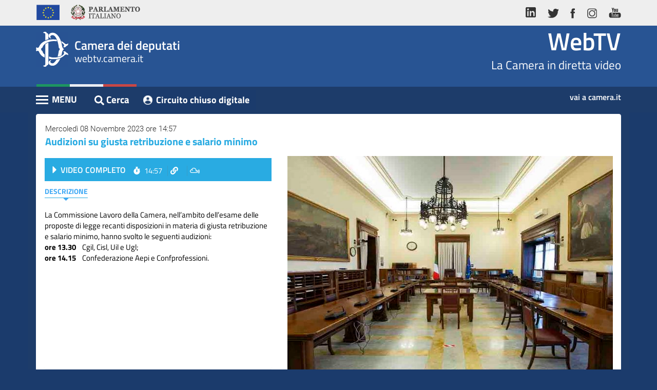

--- FILE ---
content_type: text/css
request_url: https://webtv.camera.it/sites/all/themes/bootstrap/custom/css/bootstrap-responsive-tabs.css
body_size: -75
content:
.responsive-tabs-container[class*="accordion-"] .tab-pane {
  margin-bottom: 15px;
}
.responsive-tabs-container[class*="accordion-"] .accordion-link {
  display: none;
  margin-bottom: 10px;
  padding: 10px 15px;
  background-color: #f5f5f5;
  border-radius: 3px;
  border: 1px solid #ddd;
  color: #333;
}
@media (max-width: 767px) {
  .responsive-tabs-container.accordion-xs .nav-tabs {
    display: none;
  }
  .responsive-tabs-container.accordion-xs .accordion-link {
    display: block;
  }
}
@media (min-width: 768px) and (max-width: 991px) {
  .responsive-tabs-container.accordion-sm .nav-tabs {
    display: none;
  }
  .responsive-tabs-container.accordion-sm .accordion-link {
    display: block;
  }
}
@media (min-width: 992px) and (max-width: 1199px) {
  .responsive-tabs-container.accordion-md .nav-tabs {
    display: none;
  }
  .responsive-tabs-container.accordion-md .accordion-link {
    display: block;
  }
}
@media (min-width: 1200px) {
  .responsive-tabs-container.accordion-lg .nav-tabs {
    display: none;
  }
  .responsive-tabs-container.accordion-lg .accordion-link {
    display: block;
  }
}
/*# sourceMappingURL=bootstrap-responsive-tabs.css.map */

--- FILE ---
content_type: text/javascript
request_url: https://webtv.camera.it/sites/all/modules/webtv/evento/js/evento_v1.3.js?rlwt7m
body_size: 23198
content:

//var localhost_base_url = 'http://192.168.2.66/';
//var status_url = localhost_base_url+'ws/chrono_status/';
//var get_crono_url = localhost_base_url+'ws/get_chrono/';
var polling_interval = 10000;
//var page_updated_at = new Date();

var update_jtree = 1;
var player_was_youtube = 0;
var override_update = 0;

var stato_titoli = [];
var stato_oratori = [];
var tc_oratori = [];
var tc_oratori_by_id = [];
var tc_oratori_by_tc_end= [];
var vod_seq_by_id = [];

var tc_handle_event = 0;
var tc_handle_vod_seq = 0;
var th_handle_running = 0;
var actual_ora_id_play = 0;

var id_vod_taglio = 0;

var sched_tc = 0;

var check_seek = 1;

var current_contrib = 0;

var q_params = {};

var ora_autocomplete_strings = [];
var ora_ids = [];
var oratori_steno_matches = [];
var tagli_video_matches = [];
var evid_counter = 0;


var ts_start_exec = new Date();
var ts_start_exec_ms = ts_start_exec.getTime();

var autocompl_selected = 0;



window.onload = function() {
	
	
	var url = window.location.href;
	//console.log(get_elapsed()+' - onload - START EXEC');
	
	//is_live=1; // override per seduta live
	
	//console.log('Debug variabili: id_evento='+id_evento);
	/*console.log('Debug variabili: is_live='+is_live);
	console.log('Debug variabili: id_intervento='+id_intervento);
	console.log('Debug variabili: tipo_evento='+tipo_evento);
	*/
	
	/*
	if ( tipo_evento != 'futuro' ) {
		for ( var tz=0; jwplayer('player').getState() != 'idle' && tz < 100; tz++) {
			console.log('Stato plyer: '+jwplayer('player').getState());
		}
	}
	*/
	
	var q_string = window.location.search.toString();
	if ( q_string ) {
		q_string = q_string.replace(/^\?/, '');
		//console.log('QUERY STRING PASSATA');
		//console.log(q_string);
		
		if ( q_string.match(/\&/) ) { // Ci sono piu parametri nella richiesta
			var q_params_tmp = q_string.split(/\&/);
		}
		else { // C'e' un solo parametro nella richiesta
			var q_params_tmp = [q_string];
		}
		//console.log('Rilevati '+q_params_tmp.length+' parametri nella query string');
		
		for ( var n=0; n < q_params_tmp.length; n++) {
			
			if ( q_params_tmp[n].match(/^str\=/) ) {
				//var data_param = ['str', q_params_tmp[n].replace(/^str\=/, '')];
				q_params['str'] = atob(q_params_tmp[n].replace(/^str\=/, ''));
			}
			else {
				var data_param = q_params_tmp[n].split(/\=/);
				q_params[data_param[0]] = data_param[1];
			}
			
			//console.log(data_param);
			//q_params[data_param[0]] = data_param[1];
			
		}
		
		//console.log(q_params);
		
	}
	
	
	
	if ( is_assemblea == 1 ) {
		
		
		
		
		if ( tipo_evento == 'vod' ) {
			
			// Crea un array con le info dei vod
			var vod_list = document.getElementById('vod_wrapper').childNodes;
			for ( var pp=0; pp < vod_list.length; pp++ ) {
				// metti le info dei vod in un arry..
				console.log(get_elapsed()+' - onload - MAP VOD ==>> '+pp+' // '+vod_list[pp].getAttribute('id').replace(/^vod\_/, '')+' = '+vod_list[pp].getAttribute('data-seq'));
				vod_seq_by_id[vod_list[pp].getAttribute('id').replace(/^vod\_/, '')] = vod_list[pp].getAttribute('data-seq');
			}
			
			// crea array con info timecode oratori
			//var oratori = document.getElementsByName('ora_txt_lnk');
			var oratori = document.querySelectorAll('[data-name=ora_txt_lnk]');
			console.log(get_elapsed()+' - onload - Rilevati '+oratori.length+' oratori..');
			for ( var pp=0; pp < oratori.length; pp++ ) {
				var ora_id = oratori[pp].getAttribute('id').replace(/^ora\_resoc\_/,'');
				var tc_start = oratori[pp].getAttribute('data-tc_start');
				var tc_end = oratori[pp].getAttribute('data-tc_end');
				var c_id = oratori[pp].getAttribute('data-c_id');
				
				//console.logget_elapsed()+' - onload - Elaboro oratore: id: '+ora_id+' tc_start: '+tc_start+' tc_end: '+tc_end+' c_id: '+c_id);
				tc_oratori[pp] = { 'id': ora_id, 'tc_start': tc_start, 'tc_end': tc_end, 'c_id': c_id };
				tc_oratori_by_id[ora_id] = { 'tc_start': tc_start, 'tc_end': tc_end, 'c_id': c_id };
				tc_oratori_by_tc_end[tc_end] = { 'id': ora_id, 'tc_start': tc_start, 'c_id': c_id };
				
				// next ora dell'oratore precedente
				if ( pp > 0 ) {
					tc_oratori[pp-1].next_ora = ora_id;
					tc_oratori_by_id[tc_oratori[pp-1].id].next_ora = ora_id;
				}
				
				if ( pp == 0 ) { // imposta il timecode come se si partisse dal primo oratore
					tc_handle_event = tc_end;
					tc_handle_vod_seq = vod_seq_by_id[c_id];
				}
				
				
			}
			
			jwplayer().on('play', function() {
				console.log(get_elapsed()+' - player.OnPlay - Cliccato play del player => check timecodes rispetto a '+tc_handle_event+' ( vod seq '+tc_handle_vod_seq+')');
				if ( th_handle_running == 0 ) {
					check_timecode_events();
				}
			});
			
			
			jwplayer().on('seeked', function() {
				console.log(get_elapsed()+' - player.OnSeeked - Cliccato Seek del player => check timecode rispetto a '+tc_handle_event+' (vod seq '+tc_handle_vod_seq+')');
				if ( check_seek == 1 ) {
					check_seeked_timecode();
				}
				else {
					check_seek=1;
				}
				// avvia controllo timecode
				if ( th_handle_running == 0 ) {
					check_timecode_events();
				}
			});
			
			
			
			// DEBUGGING..
			
			jwplayer().on('seek', function(e) {
				console.log(get_elapsed()+' - player.OnSeek - JWPLAYER seek request from '+e.position+' to '+e.offset);
			});
			
			jwplayer().on('ready', function() {
				console.log(get_elapsed()+' - player.OnReady - JWPLAYER READY');
			});
			
			jwplayer().on('firstFrame', function(e) { 
				console.log(get_elapsed()+' - player.OnFirstFrame - Esecuzione codice primo timecode on play '+master_tc_start+' (load time '+e.loadTime+')');
				//console.log(e);
				check_player_seek();
			});
			
			jwplayer().on('autostartNotAllowed', function() { 
				console.error(get_elapsed()+' - player.OnAutoStartNotAllowed - AUTOPLAY NOT ALLOWWED EVENT TRIGGERED!');
			});
			
			jwplayer().on('error', function(e) { 
				console.error(get_elapsed()+' - player.OnError - AN ERROR HAS OCCOURRED!!');
				console.error(e);
			});
			
			jwplayer().on('warning', function(e) { 
				console.warn(get_elapsed()+' - player.OnWarning - A WARNING HAS RAISED');
				console.warn(e);
			});
			
			jwplayer().on('playAttemptFailed', function(e) { 
				console.error(get_elapsed()+' - player.OnPlayAttemptFailedr - '+e.error.message);
				console.error(get_elapsed()+' - player.OnPlayAttemptFailedr - VOD: '+e.item.title);
				console.error(get_elapsed()+' - player.OnPlayAttemptFailedr - URL: '+e.item.file);
				//console.log(e);
			});
			
			jwplayer().on('buffer', function(e) { 
				console.log(get_elapsed()+' - player.Buffer - Buffer in jwplayer has changed from '+e.oldstate+' to '+e.newstate);
				//console.log(e);
			});
			
			
		}
		
		// Apri e chiudi gli elementi in base a come erano prima di ricaricare la lista
		var titoli_list = document.querySelectorAll('[data-name=tit_li_ele]');
		for ( var tn=0; tn < titoli_list.length; tn++) {
			var titolo_id = titoli_list[tn].getAttribute('id').replace(/^tit\_/, '');
			//console.log('elabora_crono_xml - tit '+tn+' ha style: '+titoli_list[tn].getAttribute('style'));
			var parent_id = titoli_list[tn].getAttribute('data-parent_title');
			//console.log('elabora_crono_xml - tit '+tn+' ('+titolo_id+') apri parent titolo: '+parent_id);
			//console.log(document.getElementById('tit_'+parent_id));
			var icona = document.getElementById('tit_'+titolo_id).getElementsByClassName('glyphicon')[0];
			//console.log(icona);
			icona.click();
		}
		var ora_steno_list = document.querySelectorAll("[data-name='ora_txt_lnk']")
		//console.log(get_elapsed()+' - onload - Rilevati '+ora_steno_list.length+' oratori per evidenziazione..');
		for (var z=0; z < ora_steno_list.length; z++) {
			//console.log(ora_steno_list[z]);
			var tot_childs = ora_steno_list[z].childNodes.length;
			var ora_id = ora_steno_list[z].getAttribute('id').replace(/^ora\_resoc\_/, '');
			var ora_str = ' '+ora_steno_list[z].childNodes[tot_childs-1].textContent+' ';
			ora_ids[z] = ora_id;
			ora_autocomplete_strings[ora_id] = ora_str;
			//console.log(ora_autocomplete_strings[ora_id]);
		}
		var oratori_list = document.querySelectorAll('[data-name=ora_li_ele]');
		for ( var tn=0; tn < oratori_list.length; tn++) {
			var ora_id = oratori_list[tn].getAttribute('id').replace(/^ora\_list\_li\_/, '');
			var tit_id = document.getElementById('ora_resoc_'+ora_id).getAttribute('data-tit_id');
			var icona = document.getElementById('tit_'+tit_id).getElementsByClassName('glyphicon')[0];
			icona.classList.remove('glyphicon-plus');
			icona.classList.add('glyphicon-minus');
			oratori_list[tn].style.display = 'list-item';
		}
		
		document.getElementById('tab_indice').onclick = function(){sincronizza_indice()};
		document.getElementById('resoc_tab').onclick = function(){sincronizza_resoconto()};
		
		
		//var match_arr = /(intervento|IdIntervento|position)\=([0-9]{1,16})/i.exec(url);
		
		if ( id_intervento && id_intervento.match(/^[0-9]{1,9}$/) ) {
			
			//match_arr[0]= match_arr[0].replace(/[a-zA-Z0-9\_]{1,32}\=/, '');
			//console.log('Richiesto avvio intervento! '+match_arr[0]);
			console.log(get_elapsed()+' - onload - Richiesto avvio intervento: '+id_intervento);
			first_frame=0;
			//document.getElementById('tab_indice').click();
			document.getElementById('resoc_tab').click();
			
			
			//evidenzia gli oratori se necessario
			if ( q_params['evidenzia'] && q_params['evidenzia'] == 1 ) {
				console.log(get_elapsed()+' - onload - Richiesta evidenziazione di oratore: '+id_intervento+' ==> str = '+q_params['str']);
				//console.log(document.getElementById('cerca-indice-interventi_2'));
				setTimeout(function(){ 
					
					console.log(get_elapsed()+' - onload [200 delay] - START toggle_evidenz_resoconto() & search_evidenz_resoconto()');
					toggle_evidenz_resoconto();
					document.getElementById('cerca-indice-interventi_2').value = q_params['str'];
					search_evidenz_resoconto(1);
					//console.log(document.getElementById('cerca-indice-interventi_2'));
					//evidenzia_oratori_resoconto(q_params['str']);
				}, 900);
			}
			else {
				
				console.log(get_elapsed()+' - onload  - Budffer =>  '+jwplayer('player').getBuffer());
				parse_start_oratore_click(id_intervento, 500);
				
				/*
				setTimeout(function(){ 
					console.log(get_elapsed()+' - onload [2000 delay] - START parse_oratore_click('+id_intervento+')');
					//parse_oratore_click(match_arr[0]);
					parse_oratore_click(id_intervento);
					document.getElementById('ora_resoc_'+id_intervento).scrollIntoView();
					//document.getElementById('ora_resoc_'+id_intervento).scrollTop = '100px';
				}, 2000);
				*/
			}
		}
		else {
			if ( is_live == 1 ) {
				setTimeout(function(){ 
					console.log(get_elapsed()+' - onload [6000 delay] - START crono_status_polling()');
					crono_status_polling();
					//seek_player_live_stream_start();
				}, 6000);
				
				// Verifica e aggiungi tasto sottotitoli
				if ( subtitle_channel && subtitle_channel > 0 ) {
					console.log(get_elapsed()+' - onload - Rilevato canale sottotitolli live: '+subtitle_channel);
					var subt_button = document.createElement('input');
					subt_button.setAttribute('id', 'subt_button');
					subt_button.setAttribute('type', 'button');
					//subt_button.setAttribute('class', 'subt_button_class subt_button_off');
					
					if ( usa_canale_sottotitoli && usa_canale_sottotitoli == 1 ) {
						subt_button.setAttribute('value', 'Disattiva sottotitoli');
						subt_button.setAttribute('class', 'subt_button_class subt_button_active');
					}
					else {
						subt_button.setAttribute('value', 'Attiva sottotitoli');
						subt_button.setAttribute('class', 'subt_button_class subt_button_off');
					}
					subt_button.addEventListener('click', toggle_video_sottotitoli );
					
					
					
					
					var insert_ele = document.getElementById('background-player')
					var parent_container = insert_ele.parentElement;
					
					parent_container.insertBefore(subt_button, insert_ele);
					//document.body.appendChild(subt_button);
					
					//move_sottotitoli_button();
					//window.addEventListener('resize', move_sottotitoli_button );
					//window.addEventListener('scroll', move_sottotitoli_button );
				}
				
			}
		}
		
		
	}
	else {
		
		console.log(get_elapsed()+' onload - NON Assemblea');
		
		
		var ora_list_v = document.querySelectorAll("[data-name='taglio_vod_link']");
		if ( ora_list_v &&  ora_list_v.length > 0 ) {
			console.log(get_elapsed()+' - onload - caricati '+ora_list_v.length+' oratori per le autocomplete di evidenziazione');
		}
		for (var zz=0; zz < ora_list_v.length; zz++) {
			//console.log(ora_list_v[zz]);
			//var ora_id = ora_list_v[zz].getAttribute('id').replace(/^taglio\_link\_/, '');
			var ora_id = ora_list_v[zz].getAttribute('data-spezz')
			var ora_str = ' '+ora_list_v[zz].innerHTML+' ';
			ora_ids[zz] = ora_id;
			ora_autocomplete_strings[ora_id] = ora_str;
			//console.log(get_elapsed()+' - onload - Set ora_autocomplete_strings['+ora_id+'] => '+ora_str);
		}
		
		// negli eventi non assemblea bisogna solo elaborare le richieste relative ai taglio
		if ( id_intervento && id_intervento.match(/^[0-9]{1,9}$/) ) {
			
			if ( q_params['evidenzia'] && q_params['evidenzia'] == 1 ) {
				console.log(get_elapsed()+' - onload - Richiesta evidenziazione di oratore: '+id_intervento+' ==> str = '+q_params['str']);
				
				setTimeout(function(){ 
					console.log(get_elapsed()+' - onload [900 delay] - START toggle_evidenz_resoconto() & search_evidenz_resoconto()');
					toggle_evidenz_resoconto();
					document.getElementById('cerca-indice-interventi_2').value = q_params['str'];
					search_evidenz_resoconto();
					
				}, 900);
				
			}
			else {
				console.log('onload - Richiesto avvio intervento! '+id_intervento);
			}
			
			first_frame=0;
			
			// Ricava l'id del vod dal seq dell'oggetto
			//var tagli_list = document.getElementsByName('taglio_vod_link');
			var tagli_list = document.querySelectorAll("[data-name='taglio_vod_link']")
			
			if ( tagli_list.length > 0 ) {
				document.getElementById('interventi_tab_ctrl').click();
				for ( var tt_c=0; tt_c < tagli_list.length; tt_c++) {
					if ( tagli_list[tt_c].getAttribute('data-seq_id') == id_intervento ) {
						id_vod_taglio = tagli_list[tt_c].getAttribute('id').replace(/^taglio\_link\_/, '');
						console.log('onload - Caricamento intervento seq: '+id_intervento+' -> vod id '+id_vod_taglio);
						tagli_list[tt_c].click();
					}
				}
				
				/*setTimeout(function(){ 
					parse_click_spezzone_vod(id_vod_taglio);
				}, 900);*/
				
			}
			
		}
		
		
		if ( is_live == 1 ) {
			//console.log(get_elapsed()+' - onload - IS live: '+subtitle_channel);
			// Verifica e aggiungi tasto sottotitoli
			if ( subtitle_channel > 0 ) {
				//console.log(get_elapsed()+' - onload - CH sottotitolli live: '+subtitle_channel);
				//console.log(get_elapsed()+' - onload - CH sottotitolli live');
				var subt_button = document.createElement('input');
				subt_button.setAttribute('id', 'subt_button');
				subt_button.setAttribute('type', 'button');
				
				if ( usa_canale_sottotitoli && usa_canale_sottotitoli == 1 ) {
					subt_button.setAttribute('value', 'Disattiva sottotitoli');
					subt_button.setAttribute('class', 'subt_button_class subt_button_active');
				}
				else {
					subt_button.setAttribute('value', 'Attiva sottotitoli');
					subt_button.setAttribute('class', 'subt_button_class subt_button_off');
				}
				subt_button.addEventListener('click', toggle_video_sottotitoli );
				
				var insert_ele = document.getElementById('player');
				var parent_container = insert_ele.parentElement;
				parent_container.insertBefore(subt_button, insert_ele);
				
				//move_sottotitoli_button();
				//window.addEventListener('resize', move_sottotitoli_button );
				//window.addEventListener('scroll', move_sottotitoli_button );
			}
			
		}
		
		
	}
	
	
	document.getElementById('cerca-indice-interventi_2').onkeyup = function(k){autocomplete_evidenz_resoconto(k)};
	
	//console.log(get_elapsed()+' - onload - END');
	
}


function toggle_video_sottotitoli(event) {
	//console.log('toggle_video_sottotitoli - Start Exec');
	
	var button = document.getElementById('subt_button');
	if ( button.getAttribute('value') == 'Attiva sottotitoli' ) {
		subt_button.setAttribute('value', 'Disattiva sottotitoli');
		subt_button.classList.remove('subt_button_off');
		subt_button.classList.add('subt_button_active');
		if ( is_youtube == 1 ) {
			var dest_ch = subt_url_youtube;
		}
		else {
			var dest_ch = subtitle_channel;
		}
	}
	else {
		subt_button.setAttribute('value', 'Attiva sottotitoli');
		subt_button.classList.remove('subt_button_active');
		subt_button.classList.add('subt_button_off');
		if ( is_youtube == 1 ) {
			var dest_ch = youtube_url;
		}
		else {
			var dest_ch = numero_canale;
		}
	}
	
	console.log('toggle_video_sottotitoli - Target canale risultante: '+dest_ch);
	var player = document.getElementById('player');
	player.innerHTML = '';
	
	if ( is_youtube == 1 ) {
		console.log('toggle_video_sottotitoli - Costruisci player interno su url: '+dest_ch);
		
		
		if ( checkCookie(cookie_name) == 1 ) {
			// Cookie settato
			var ifrm = document.createElement("iframe");
			ifrm.setAttribute("src", dest_ch);
			ifrm.setAttribute("frameborder", "0");
			ifrm.setAttribute("allow", "autoplay; encrypted-media");
			ifrm.setAttribute("allowfullscreen", "");
			ifrm.style.width = "100%";
			ifrm.style.height = "100%";
			player.appendChild(ifrm);
			
		}
		else {
			console.log('Il cookie youtube '+cookie_name+' NON e\' settato');
			
			var cookie_discl = document.createElement("div");
			cookie_discl.setAttribute("class", "txtcookieYoutubeOn");
			
			var cookie_text_p = document.createElement("p");
			cookie_text_p.innerHTML = cookie_text;
			cookie_discl.appendChild(cookie_text_p);
			
			var cookie_accept = document.createElement("a");
			cookie_accept.setAttribute("class", "btnVideoYoutube");
			cookie_accept.setAttribute("value", "Si, accetto");
			cookie_accept.innerHTML = "Si, accetto";
			cookie_accept.addEventListener("click", accetta_cookie_youtube);
			cookie_discl.appendChild(cookie_accept);
			
			var cookie_info = document.createElement("a");
			cookie_info.setAttribute("class", "btnVideoYoutube");
			cookie_info.setAttribute("value", "Maggiori informazioni");
			cookie_info.setAttribute("href", cookie_info_link);
			cookie_info.innerHTML = "Maggiori informazioni";
			cookie_discl.appendChild(cookie_info);
			
			player.innerHTML = '';
			player.appendChild(cookie_discl);
			
			player.classList.add("no-yt-cookie");
			
			
		}
		
		
	}
	else {
		console.log('toggle_video_sottotitoli - Costruisci player interno su ch: '+dest_ch);
		var playerInstance = jwplayer("player");
		playerInstance.setup({
			playlist: '/ws/get_channel_playlist/'+dest_ch+'.json',
			displaytitle: false,
			autostart: false,
			cast: {},
		});
	}
	
	
	//alert("Ancora non viene modificato il video..");
}

function move_sottotitoli_button(event) {
	console.log('toggle_video_sottotitoli - Start Exec');
	
	var player_bkg = document.getElementById('background-player');
	var bttn_box = player_bkg.getBoundingClientRect();
	
	var button_ele = document.getElementById('subt_button');
	var bttn_rect = button_ele.getBoundingClientRect();
	
	var button_left = bttn_box.left + window.scrollX;
	var button_top = (bttn_box.top + window.scrollY) - 36;
	var video_width = bttn_box.width;
	
	var right_just_width = button_left+video_width-bttn_rect.width;
	
	console.log('--> '+button_left+' // '+button_top+' ==> '+video_width+' button width '+bttn_rect.width+' ------- '+right_just_width);
	
	button_ele.style.left = parseInt(right_just_width)+'px';
	//button_ele.style.left = parseInt(button_left)+'px';
	button_ele.style.top = parseInt(button_top)+'px';
}


function parse_start_oratore_click(id_oratore, loop_delay) {
	
	console.log(get_elapsed()+' - parse_start_oratore_click  - START EXEC / Budffer size =>  '+jwplayer('player').getBuffer());
	
	if ( jwplayer('player').getBuffer() == 0 ) {
		console.log(get_elapsed()+' - parse_start_oratore_click - Attendi caricamento buffer..');
		setTimeout(function(){
			parse_start_oratore_click(id_oratore, loop_delay)
		}, loop_delay);
	}
	else {
		console.log(get_elapsed()+' - parse_start_oratore_click - START parse_oratore_click('+id_oratore+')');
		parse_oratore_click(id_oratore);
		document.getElementById('ora_resoc_'+id_oratore).scrollIntoView();
	}
	
}


function start_first_seek_play(seek_dest, loop_delay) {
	console.log(get_elapsed()+' - parse_start_oratore_click  - START EXEC / Budffer size =>  '+jwplayer('player').getBuffer());
	
	if ( jwplayer('player').getBuffer() == 0 ) {
		console.log(get_elapsed()+' - start_first_seek_play - Attendi caricamento buffer..');
		setTimeout(function(){
			start_first_seek_play(seek_dest, loop_delay)
		}, loop_delay);
	}
	else {
		console.log(get_elapsed()+' - start_first_seek_play - seek('+seek_dest+')');
		jwplayer("player").seek(seek_dest);
	}
	
}

function crono_status_polling() {
	
	//console.log('Start esecuzione: crono_status_polling');
	var destination_url = status_url+id_evento;
	//console.log('crono_status_polling - Aggiorna crono at: '+destination_url);
	var xmlHttp = new XMLHttpRequest();
    xmlHttp.onreadystatechange = function() { 
        if (xmlHttp.readyState == 4 && xmlHttp.status == 200) {
			//console.log(xmlHttp.responseText);
			parser = new DOMParser();
			xmlDoc = parser.parseFromString(xmlHttp.responseText,"text/xml");
			var interval = xmlDoc.getElementsByTagName("interval")[0].childNodes[0].nodeValue;
			var request_date = xmlDoc.getElementsByTagName("request_date")[0].childNodes[0].nodeValue;
			
			var resp_status = xmlDoc.getElementsByTagName("status")[0].childNodes[0].nodeValue;
			if ( resp_status.match(/^error/) ) {
				console.log('UPDATE error: '+resp_status);
			}
			else {
				var modified = xmlDoc.getElementsByTagName("modified")[0].childNodes[0].nodeValue;
				var modified_human = xmlDoc.getElementsByTagName("modified_human")[0].childNodes[0].nodeValue;
				//console.log('- Crono xml modified: '+modified);
				//console.log('- Crono xml modified_human: '+modified_human);
				//console.log('- Crono xml interval: '+interval);
				//console.log('- Crono xml request_date: '+request_date);
				//console.log('- Page updated: '+page_updated_at);
				
				polling_interval = interval*1000;
				var page_updated_toll = parseInt(page_updated_at)+6;
				if ( override_update || (modified > page_updated_toll ) ) {
					console.log('MODIFICA DEL CRONO.XML: '+modified+' > '+page_updated_toll+' ('+page_updated_at+') aggiorna la cronologia.');
					crono_updater();
				}
				else {
					//console.log('NO UPDATE: '+modified+' < '+page_updated_toll+' ('+page_updated_at+')');
				}
			}
		}
    }
	xmlHttp.open("GET", destination_url, true);
    xmlHttp.send(null);
	
	
	setTimeout(function(){ 
		crono_status_polling()
	}, polling_interval);
	
	//console.log('End esecuzione: crono_status_polling');
}

function crono_updater() {
	//console.log('crono_updater - richiedi il file della cronologia: '+id_evento);
	var destination_url = get_crono_url+id_evento;
	var xmlHttp = new XMLHttpRequest();
	
	//console.log('crono_updater - destination_url: '+destination_url);
	
	xmlHttp.onreadystatechange = function() { 
		
		if (xmlHttp.readyState == 4 && xmlHttp.status == 200) {
			elabora_crono_xml(xmlHttp.responseText);
		}
	}
	xmlHttp.open("GET", destination_url, true);
	xmlHttp.send(null);
	
}

function elabora_crono_xml(data) {
	//console.log('elabora_crono_xml - Start elaborazione dati xml..');
	
	// metti in un array lo stato di tutti i titoli (open/closed)
	//var titoli_list = document.getElementsByName('tit_li_ele');
	var titoli_list = document.querySelectorAll('[data-name=tit_li_ele]');
	//var oratori_list = document.getElementsByName('ora_li_ele');
	var oratori_list = document.querySelectorAll('[data-name=ora_li_ele]');
	for ( var tn=0; tn < titoli_list.length; tn++) {
		var titolo_id = titoli_list[tn].getAttribute('id').replace(/^tit\_/, '');
		
		
		var icona = titoli_list[tn].getElementsByClassName('glyphicon')[0];
		if ( icona.classList.contains('glyphicon-minus') ) {
			stato_titoli[titolo_id] = 0;
		}
		else {
			stato_titoli[titolo_id] = 1;
		}
		
		/*
		var parent_title = titoli_list[tn].getAttribute('data-parent_title');
		
		if ( parent_title == '' ) {
			var icona = titoli_list[tn].getElementsByClassName('glyphicon')[0];
			if ( icona.classList.contains('glyphicon-minus') ) {
				stato_titoli[titolo_id] = 1;
			}
			else {
				stato_titoli[titolo_id] = 0;
			}
		}
		else {
			//stato_titoli[titolo_id] = titoli_list[tn].getAttribute('style');
			//console.log('elabora_crono_xml - tit '+tn+' ha style: '+titoli_list[tn].getAttribute('style'));
			if ( titoli_list[tn].getAttribute('style') == 'display: list-item;' ) {
				stato_titoli[titolo_id] = 1;
			}
			else {
				stato_titoli[titolo_id] = 0;
			}
		}
		*/
		
	}
	
	for ( var tn=0; tn < oratori_list.length; tn++) {
		var oratore_id = oratori_list[tn].getAttribute('id').replace(/^ora\_list\_li\_/, '');
		//stato_oratori[oratore_id] = oratori_list[tn].getAttribute('style');
		//console.log('elabora_crono_xml - ora '+tn+' ha style: '+oratori_list[tn].getAttribute('style'));
		if ( oratori_list[tn].getAttribute('style') == 'display: list-item;' ) {
			stato_oratori[oratore_id] = 0;
		}
		else {
			stato_oratori[oratore_id] = 1;
		}
	}
	
	
	// Converti il testo in una struttura dati XML..
	parser = new DOMParser();
	xmlDoc = parser.parseFromString(data,"text/xml");
	//console.log(xmlDoc);
	
	//console.log(xmlDoc.length);
	
	var main_err =  xmlDoc.getElementsByTagName("errmsg")[0];
	//console.log(main_err);
	if ( main_err == undefined ) {
		
		// svuota il contenitore temporaneo
		var temp_cronology = document.createElement('tmp_conologia_box');
		// var temp_cronology = document.getElementById('conologia_box');
		// temp_cronology.innerHTML = '';
		
		document.getElementById('treeview').innerHTML = '';
		document.getElementById('indice_container').innerHTML = '';
		
		
		var main_titolo =  xmlDoc.getElementsByTagName("tit")[0];
		//console.log(xmlDoc.getElementsByTagName("tit")[0]);
		
		if ( main_titolo !== undefined ) {
		
			var main_isarray = main_titolo.getAttribute('is_array');
			var main_childs = main_titolo.getAttribute('is_array');
			if ( main_isarray ) {
				//console.log('MAIN is array');
				//var main_childs = main_titolo.getAttribute('is_array');
				var titoli =  xmlDoc.getElementsByTagName("tit")[0].childNodes;
				//console.log('Rilevati '+titoli.length+' Argomenti');
				// Elabora ognuno degli argomenti..
				for ( var n=0; n < titoli.length; n++) {
					//console.log('++++++++++++++++++++++++++++++++++++++++++++++++');
					//console.log('Elaborazione Argomento ('+n+'/'+titoli.length+')');
					//console.log(titoli[n]);
					// Elabora argomento e sottoelementi
					elabora_sottoelementi_titolo(titoli[n]);
				}
				
			}
			else {
				//console.log('MAIN is NOT array');
				var titolo =  xmlDoc.getElementsByTagName("tit")[0];
				//console.log(titolo);
				elabora_sottoelementi_titolo(titolo);
			}
			
			var attributi_generali =  xmlDoc.getElementsByTagName("result")[0].childNodes[0];
			//console.log('Ricavato cronology:');
			//console.log(attributi_generali);
			var new_updated = attributi_generali.getElementsByTagName("ts_updated_at")[0].textContent.toString();
			console.log('Setta nuovo timestamp di aggiornamento a '+new_updated+' invece che '+page_updated_at);
			
			// esegui il loop continuamente
			page_updated_at = new_updated;
			//override_update=0;
			
			//document.getElementById('resoc_tab').click();
			if ( update_jtree == 1 ) {
				jQuery('#treeview').treed();
			}
			
			// Apri e chiudi gli eolementi in base a come erano prima di ricaricare la lista
			//var titoli_list = document.getElementsByName('tit_li_ele');
			var titoli_list = document.querySelectorAll('[data-name=tit_li_ele]');
			
			//var oratori_list = document.getElementsByName('ora_li_ele');
			var oratori_list = document.querySelectorAll('[data-name=ora_li_ele]');
			
			for ( var tn=0; tn < titoli_list.length; tn++) {
				var titolo_id = titoli_list[tn].getAttribute('id').replace(/^tit\_/, '');
				//console.log('elabora_crono_xml - tit '+tn+' ha style: '+titoli_list[tn].getAttribute('style'));
				//var parent_id = titoli_list[tn].getAttribute('data-parent_title');
				
				if ( stato_titoli[titolo_id] != 1 ) {
					
					//console.log(titoli_list[tn]);
					
					//console.log('elabora_crono_xml - tit '+tn+' ('+titolo_id+') apri parent titolo: '+parent_id);
					//console.log(document.getElementById('tit_'+parent_id));
					var icona = document.getElementById('tit_'+titolo_id).getElementsByClassName('glyphicon')[0];
					//console.log(icona);
					
					icona.click();
					/*
					icona.classList.remove('glyphicon-plus');
					icona.classList.add('glyphicon-minus');
					titoli_list[tn].style.display = 'list-item';
					*/
				}
				else {
					//titoli_list[tn].style.display = 'none';
					//console.log('elabora_crono_xml - tit '+tn+' IGNORA titolo: '+titolo_id);
				}
			}
			
			for ( var tn=0; tn < oratori_list.length; tn++) {
				var oratore_id = oratori_list[tn].getAttribute('id').replace(/^ora\_list\_li\_/, '');
				//stato_oratori[oratore_id] = oratori_list[tn].getAttribute('style');
				
				if ( stato_oratori[oratore_id] != 1 ) {
					/*
					//console.log('elabora_crono_xml - ora '+tn+' apri oratore: '+oratore_id);
					var parent_id = document.getElementById('ora_resoc_'+oratore_id).getAttribute('data-tit_id');
					//console.log(parent_id);
					var icona = document.getElementById('tit_'+parent_id).getElementsByClassName('glyphicon')[0];
					//icona.click();
					
					icona.classList.remove('glyphicon-plus');
					icona.classList.add('glyphicon-minus');
					oratori_list[tn].style.display = 'list-item';
					*/
					
					var tit_id = document.getElementById('ora_resoc_'+oratore_id).getAttribute('data-tit_id');
					var icona = document.getElementById('tit_'+tit_id).getElementsByClassName('glyphicon')[0];
					
					icona.classList.remove('glyphicon-plus');
					icona.classList.add('glyphicon-minus');
					//document.getElementById('tit\_'+tit_id).style.display = 'list-item';
					//document.getElementById('tit\_txt\_'+tit_id).style.display = 'inline';
					oratori_list[tn].style.display = 'list-item';
					
				}
				else {
					//oratori_list[tn].style.display = 'none';
					//console.log('elabora_crono_xml - ora '+tn+' IGNORA oratore: '+oratore_id);
				}
			}
			//oratori_list[tn-1].scrollIntoView();
			
			
			
		}
		else {
			console.log('Nessun contenuto trovato nel file della cronologia, non fare niente..');
		}
		
	}
	else {
		console.log('Errore durante download file cronologia..');
	}
}

function elabora_sottoelementi_titolo(tit_obj) {
	//console.log('----- START EXEC elabora_sottoelementi_titolo ------');
	
	var lcl_tit = tit_obj;
	//console.log(lcl_tit);
	
	var id = lcl_tit.childNodes[0].getElementsByTagName("id")[0].textContent.toString();
	//console.log(tit_obj.childNodes[0].getElementsByTagName("id")[0].textContent.toString());
	add_titolo_resoconto(tit_obj.childNodes[0]);
	//console.log('Aggiungi il titolo passato: ');
	//console.log(tit_obj.childNodes[0]);
	
	//console.log('Elabora sottoelementi titolo..');
	//console.log('----- lcl_tit.childNodes[1] ------');
	//console.log(lcl_tit.childNodes[1]);
	//console.log('-----------');
	var isarray = lcl_tit.childNodes[1].getAttribute('is_array');
	var child_type = lcl_tit.childNodes[1].nodeName;
	//console.log('Titolo ha sottoelemento/i '+child_type+' (is_array='+isarray+')');
	if ( isarray ) {
		var sottoelementi = lcl_tit.childNodes[1].childNodes;
		//console.log('--> '+sottoelementi.length+' sottoelementi');
		for ( var p=0; p < sottoelementi.length; p++) {
			if ( child_type == 'tit' ) {
				//console.log('RIELABORA TITOLO (ARRAY)');
				//console.log(sottoelementi[p]);
				elabora_sottoelementi_titolo(sottoelementi[p]);
				
				//var tit_id = sottoelementi[p].getElementsByTagName("id")[0].textContent.toString();
				//jQuery('#treeview').append(document.getElementById('tit_'+tit_id));
			}
			if ( child_type == 'ora' ) {
				// Renderizza oratore
				//console.log('RENDER ORATORE (ARRAY)');
				//console.log(sottoelementi[p]);
				add_oratore_resoconto(sottoelementi[p]);
				add_oratore_indice(sottoelementi[p]);
			}
		}
	}
	else {
		var sottoelemento = lcl_tit.childNodes[1];
		//console.log('--> '+sottoelemento.length+' sottoelemento');
		//console.log(sottoelemento);
		if ( child_type == 'tit' ) {
			// rielabora titolo
			//console.log('RIELABORA TITOLO (SINGLE)');
			elabora_sottoelementi_titolo(sottoelemento);
			
			//var tit_id = sottoelemento.getElementsByTagName("id")[0].textContent.toString();
			//jQuery('#treeview').append(document.getElementById('tit_'+tit_id));
		}
		if ( child_type == 'ora' ) {
			// Renderizza oratore
			//console.log('RENDER ORATORE  (SINGLE)');
			//console.log(lcl_tit);
			//console.log(lcl_tit.childNodes[1]);
			add_oratore_resoconto(sottoelemento);
			add_oratore_indice(sottoelemento);
			//
		}
		
	}
	
	
	
	//console.log('----- END EXEC elabora_sottoelementi_titolo ------');
}





function add_titolo_resoconto(tit_obj2) {
	
	//console.log(tit_obj);
	
	//console.log(tit_obj.getElementsByTagName("id")[0].textContent.toString());
	// Ricava gli attributi dell'argomento
	var id = tit_obj2.getElementsByTagName("id")[0].textContent.toString();
	var ordine = tit_obj2.getElementsByTagName("ordine")[0].textContent.toString();
	var lvl = tit_obj2.getElementsByTagName("lvl")[0].textContent.toString();
	var titolo_str = tit_obj2.getElementsByTagName("titolo")[0].textContent.toString();
	var c_id = tit_obj2.getElementsByTagName("c_id")[0].textContent.toString();
	var p_id = tit_obj2.getElementsByTagName("p_id")[0].textContent.toString();
	var updated_at = tit_obj2.getElementsByTagName("updated_at")[0].textContent.toString();
	var ts_updated = tit_obj2.getElementsByTagName("ts_updated")[0].textContent.toString();
	
	
	
	
	var tit_li = document.createElement('li');
	tit_li.setAttribute('id', 'tit_'+id);
	tit_li.setAttribute('data-parent_title', p_id);
	tit_li.setAttribute('data-ordine', ordine);
	tit_li.setAttribute('lvl', lvl);
	tit_li.setAttribute('data-name', 'tit_li_ele');
	
	//tit_li.setAttribute('class', 'branch');
	// //html_span_tit.onclick = new Function('titolo_click_parser(\''+id+'\', \'toggle\')');
	
	/*
	var tit_li_ico = document.createElement('i');
	// titolo open => glyphicon-minus
	// titolo closed => glyphicon-plus (..e classi di hidden)
	tit_li_ico.setAttribute('class', 'indicator glyphicon glyphicon-minus');
	//tit_li_ico.onclick = new Function('alert(\'pipi pippo pippo\')');
	tit_li.appendChild(tit_li_ico);
	
	
	// Da verificare. Comunque Terly cambiera l'icona
	if ( ordine == 0 ) {
		var tit_li_chapt_ico = document.createElement('svg');
		tit_li_chapt_ico.setAttribute('class', 'svg-inline--fa fa-list-ul fa-w-16');
		tit_li_chapt_ico.setAttribute('aria-hidden', 'true');
		tit_li_chapt_ico.setAttribute('data-prefix', 'fas');
		tit_li_chapt_ico.setAttribute('data-icon', 'list-ul');
		tit_li_chapt_ico.setAttribute('role', 'img');
		tit_li_chapt_ico.setAttribute('xmlns', 'http://www.w3.org/2000/svg');
		tit_li_chapt_ico.setAttribute('viewBox', '0 0 512 512');
		tit_li_chapt_ico.setAttribute('data-fa-i2svg', '');
		tit_li_chapt_ico.innerHTML = '<path fill="currentColor" d="M96 96c0 26.51-21.49 48-48 48S0 122.51 0 96s21.49-48 48-48 48 21.49 48 48zM48 208c-26.51 0-48 21.49-48 48s21.49 48 48 48 48-21.49 48-48-21.49-48-48-48zm0 160c-26.51 0-48 21.49-48 48s21.49 48 48 48 48-21.49 48-48-21.49-48-48-48zm96-236h352c8.837 0 16-7.163 16-16V76c0-8.837-7.163-16-16-16H144c-8.837 0-16 7.163-16 16v40c0 8.837 7.163 16 16 16zm0 160h352c8.837 0 16-7.163 16-16v-40c0-8.837-7.163-16-16-16H144c-8.837 0-16 7.163-16 16v40c0 8.837 7.163 16 16 16zm0 160h352c8.837 0 16-7.163 16-16v-40c0-8.837-7.163-16-16-16H144c-8.837 0-16 7.163-16 16v40c0 8.837 7.163 16 16 16z" >';
		
		tit_li.appendChild(tit_li_chapt_ico);
		//tit_li.innerHTML += '<svg class="svg-inline--fa fa-list-ul fa-w-16" aria-hidden="true" data-prefix="fas" data-icon="list-ul" role="img" xmlns="http://www.w3.org/2000/svg" viewBox="0 0 512 512" data-fa-i2svg="">';
		//tit_li.innerHTML += '	<path fill="currentColor" d="M96 96c0 26.51-21.49 48-48 48S0 122.51 0 96s21.49-48 48-48 48 21.49 48 48zM48 208c-26.51 0-48 21.49-48 48s21.49 48 48 48 48-21.49 48-48-21.49-48-48-48zm0 160c-26.51 0-48 21.49-48 48s21.49 48 48 48 48-21.49 48-48-21.49-48-48-48zm96-236h352c8.837 0 16-7.163 16-16V76c0-8.837-7.163-16-16-16H144c-8.837 0-16 7.163-16 16v40c0 8.837 7.163 16 16 16zm0 160h352c8.837 0 16-7.163 16-16v-40c0-8.837-7.163-16-16-16H144c-8.837 0-16 7.163-16 16v40c0 8.837 7.163 16 16 16zm0 160h352c8.837 0 16-7.163 16-16v-40c0-8.837-7.163-16-16-16H144c-8.837 0-16 7.163-16 16v40c0 8.837 7.163 16 16 16z" style="display: none;">';
		//tit_li.innerHTML += '	</path>';
		//tit_li.innerHTML += '</svg>';
		
	}
	*/
	
	
	if ( ! p_id || p_id == '' ) {
		var icon = document.createElement('i');
		icon.setAttribute('class', 'fas fa-list-ul');
		tit_li.appendChild(icon);
	}
	
	var tit_li_link = document.createElement('a');
	tit_li_link.setAttribute('href', '#');
	tit_li_link.setAttribute('id', 'tit_txt_'+id);
	tit_li_link.setAttribute('data-name', 'tit_href');
	tit_li_link.setAttribute('data-parent_title', p_id);
	tit_li_link.innerHTML = titolo_str;
	tit_li.appendChild(tit_li_link);
	
	
	var tit_ul = document.createElement('ul');
	tit_ul.setAttribute('id', 'tit_ul_'+id);
	tit_li.appendChild(tit_ul);
	
	var parent_obj = document.getElementById('tit_ul_'+p_id);
	if ( ! parent_obj ) {
		var parent_obj = document.getElementById('treeview');
		parent_obj.appendChild(tit_li);
	}
	else {
		parent_obj.appendChild(tit_li);
	}
}

function add_oratore_resoconto(ora_obj) {
	
	//console.log('elabora oratore: ');
	//console.log(ora_obj);
	var id_ora = ora_obj.getElementsByTagName("id")[0].textContent.toString();
	var dataora_ora = ora_obj.getElementsByTagName("dataora")[0].textContent.toString();
	var tc_start_ora = ora_obj.getElementsByTagName("tc_start")[0].textContent.toString();
	var tc_end_ora = ora_obj.getElementsByTagName("tc_end")[0].textContent.toString();
	var etichetta_ora = ora_obj.getElementsByTagName("etichetta")[0].textContent.toString();
	var ruolo_ora = ora_obj.getElementsByTagName("ruolo")[0].textContent.toString();
	var gruppo_ora = ora_obj.getElementsByTagName("gruppo")[0].textContent.toString();
	var tit_id_ora = ora_obj.getElementsByTagName("tit_id")[0].textContent.toString();
	var c_id_ora = ora_obj.getElementsByTagName("c_id")[0].textContent.toString();
	var updated_at_ora = ora_obj.getElementsByTagName("updated_at")[0].textContent.toString();
	var ts_updated_ora = ora_obj.getElementsByTagName("ts_updated")[0].textContent.toString();
	var cut_ready_ora = ora_obj.getElementsByTagName("cut_ready")[0].textContent.toString();
	var visibile_ora = ora_obj.getElementsByTagName("visibile")[0].textContent.toString();
	
	
	if ( is_live == 1 && cut_ready_ora != 1 ) { 
		var ora_link_dst = '#'; 
		var down_class = 'scarica hide';
	}
	else {
		var ora_link_dst = '#'; 
		var down_class = 'scarica';
	}
	
	if ( is_live == 1 ) { 
		var link_class = 'link hide';
		var embed_class = 'embed hide';
	}
	else {
		var link_class = 'link';
		var embed_class = 'embed';
	}
	
	var ora_html_obj = document.createElement('li');
	ora_html_obj.setAttribute('id', 'ora_list_li_'+id_ora);
	ora_html_obj.setAttribute('data-name', 'ora_li_ele');
	
	var ora_link = document.createElement('a');
	ora_link.setAttribute('id', 'ora_resoc_'+id_ora);
	ora_link.setAttribute('data-name', 'ora_txt_lnk');
	ora_link.setAttribute('href', ora_link_dst);
	ora_link.setAttribute('data-c_id', c_id_ora);
	ora_link.setAttribute('data-tit_id', tit_id_ora);
	ora_link.setAttribute('data-cut_ready', cut_ready_ora);
	ora_link.setAttribute('data-tc_start', tc_start_ora);
	ora_link.setAttribute('data-tc_end', tc_end_ora);
	ora_link.setAttribute('data-etichetta', etichetta_ora);
	ora_link.setAttribute('data-dataora_c', dataora_ora);
	
	ora_link.onclick = new Function('parse_oratore_click('+id_ora+')');
	
	
	if ( gruppo_ora && gruppo_ora != '' ) {
		gruppo_ora = '('+gruppo_ora+')';
	}
	var ora_ico = document.createElement('i');
	ora_ico.setAttribute('class', 'fas fa-user-tie');
	ora_link.appendChild(ora_ico);
	ora_link.innerHTML += ruolo_ora+' '+etichetta_ora+' '+gruppo_ora;
	ora_html_obj.appendChild(ora_link);
	
	var ora_ul = document.createElement('ul');
	ora_ul.setAttribute('class', 'list-inline');
		
		{ // ORARIO 
		var ora_li_orario = document.createElement('li');
		ora_li_orario.setAttribute('class', 'orario');
		ora_li_orario.innerHTML = dataora_ora.replace(/^[0-9]{4}\-[0-9]{2}\-[0-9]{2}\s/, '');
		ora_ul.appendChild(ora_li_orario);
		}
		
		{ // SCARICA 
		var ora_li_download = document.createElement('li');
		ora_li_download.setAttribute('class', down_class);
		
		ora_li_download.onclick = new Function('show_popups_resoconto_interventi('+id_ora+', \'download\');');
		var ora_li_download_link = document.createElement('a');
		ora_li_download_link.setAttribute('data-toggle', 'collapse');
		ora_li_download_link.setAttribute('href', '#download-box-oratore-resoconto-item_'+id_ora);
		ora_li_download_link.setAttribute('aria-expanded', 'false');
		ora_li_download_link.setAttribute('aria-controls', 'download-box-oratore-resoconto-item_'+id_ora);
		ora_li_download_link.setAttribute('role', 'button');
		ora_li_download_link.setAttribute('class', 'btn btn-link');
		ora_li_download.appendChild(ora_li_download_link);
		
		var ora_li_download_ico = document.createElement('i');
		ora_li_download_ico.setAttribute('class', 'fas fa-download');
		ora_li_download_link.appendChild(ora_li_download_ico);
		
		var ora_li_download_ico_span = document.createElement('span');
		ora_li_download_ico_span.innerHTML = 'scarica';
		ora_li_download_link.appendChild(ora_li_download_ico_span);
		
		ora_ul.appendChild(ora_li_download);
		}
		
		{ // LINK
		var ora_li_link = document.createElement('li');
		ora_li_link.setAttribute('class', link_class);
		ora_li_link.onclick = new Function('show_popups_resoconto_interventi('+id_ora+', \'link\');');
		var ora_li_link_link = document.createElement('a');
		ora_li_link_link.setAttribute('data-toggle', 'collapse');
		ora_li_link_link.setAttribute('href', '#link-box-oratore-resoconto-item_'+id_ora);
		ora_li_link_link.setAttribute('aria-expanded', 'false');
		ora_li_link_link.setAttribute('aria-controls', 'link-box-oratore-resoconto-item_'+id_ora);
		ora_li_link_link.setAttribute('role', 'button');
		ora_li_link_link.setAttribute('class', 'btn btn-link');
		ora_li_link_link.setAttribute('title', 'Link del video');
		ora_li_link_link.onclick = new Function('show_popups_resoconto_interventi('+id_ora+', \'link\');');
		ora_li_link.appendChild(ora_li_link_link);
		
		var ora_li_link_ico = document.createElement('i');
		ora_li_link_ico.setAttribute('class', 'fas fa-link');
		ora_li_link_link.appendChild(ora_li_link_ico);
		
		var ora_li_link_ico_span = document.createElement('span');
		ora_li_link_ico_span.innerHTML = 'link';
		ora_li_link_link.appendChild(ora_li_link_ico_span);
		
		ora_ul.appendChild(ora_li_link);
		}
		
		{ // EMBED
		var ora_li_embed = document.createElement('li');
		ora_li_embed.setAttribute('class', embed_class);
		ora_li_embed.onclick = new Function('show_popups_resoconto_interventi('+id_ora+', \'embed\');');
		var ora_li_embed_link = document.createElement('a');
		ora_li_embed_link.setAttribute('data-toggle', 'collapse');
		ora_li_embed_link.setAttribute('href', '#embed-box-oratore-resoconto-item_'+id_ora);
		ora_li_embed_link.setAttribute('aria-expanded', 'false');
		ora_li_embed_link.setAttribute('aria-controls', 'embed-box-oratore-resoconto-item_'+id_ora);
		ora_li_embed_link.setAttribute('role', 'button');
		ora_li_embed_link.setAttribute('class', 'btn btn-link');
		ora_li_embed_link.setAttribute('title', 'Codice da incorporare');
		ora_li_embed.appendChild(ora_li_embed_link);
		
		var ora_li_embed_ico = document.createElement('i');
		ora_li_embed_ico.setAttribute('class', 'fab fa-mixcloud');
		ora_li_embed_link.appendChild(ora_li_embed_ico);
		
		var ora_li_embed_ico_span = document.createElement('span');
		ora_li_embed_ico_span.innerHTML = 'embed';
		ora_li_embed_link.appendChild(ora_li_embed_ico_span);
		
		ora_ul.appendChild(ora_li_embed);
		}
		
		{ // PROFILE
		var ora_li_profile = document.createElement('li');
		ora_li_profile.setAttribute('class', 'profile hide');
		//ora_li_profile.onclick = new Function('show_popups_resoconto_interventi('+id_ora+', \'profile\');');
		var ora_li_profile_link = document.createElement('a');
		ora_li_profile_link.setAttribute('href', 'http://presidente.camera.it/10');
		ora_li_profile_link.setAttribute('class', 'btn btn-link');
		ora_li_profile_link.setAttribute('target', '_blank');
		ora_li_profile.appendChild(ora_li_profile_link);
		
		var ora_li_profile_ico = document.createElement('i');
		ora_li_profile_ico.setAttribute('class', 'fas fa-user-tie');
		ora_li_profile_link.appendChild(ora_li_profile_ico);
		
		var ora_li_profile_ico_span = document.createElement('span');
		ora_li_profile_ico_span.innerHTML = 'Profilo';
		ora_li_profile_link.appendChild(ora_li_profile_ico_span);
		
		ora_ul.appendChild(ora_li_profile);
		}
	
	
	ora_html_obj.appendChild(ora_ul);
	
	//console.log('add_oratore_resoconto - metti oratore in: ');
	//console.log(document.getElementById('tit_ul_'+tit_id_ora));
	
	document.getElementById('tit_ul_'+tit_id_ora).appendChild(ora_html_obj);
	//return ora_html_obj;
}

function add_oratore_indice(ora_obj) {
	
	var id_ora = ora_obj.getElementsByTagName("id")[0].textContent.toString();
	var dataora_ora = ora_obj.getElementsByTagName("dataora")[0].textContent.toString();
	var tc_start_ora = ora_obj.getElementsByTagName("tc_start")[0].textContent.toString();
	var tc_end_ora = ora_obj.getElementsByTagName("tc_end")[0].textContent.toString();
	var etichetta_ora = ora_obj.getElementsByTagName("etichetta")[0].textContent.toString();
	var ruolo_ora = ora_obj.getElementsByTagName("ruolo")[0].textContent.toString();
	var gruppo_ora = ora_obj.getElementsByTagName("gruppo")[0].textContent.toString();
	var tit_id_ora = ora_obj.getElementsByTagName("tit_id")[0].textContent.toString();
	var c_id_ora = ora_obj.getElementsByTagName("c_id")[0].textContent.toString();
	var updated_at_ora = ora_obj.getElementsByTagName("updated_at")[0].textContent.toString();
	var ts_updated_ora = ora_obj.getElementsByTagName("ts_updated")[0].textContent.toString();
	var cut_ready_ora = ora_obj.getElementsByTagName("cut_ready")[0].textContent.toString();
	var visibile_ora = ora_obj.getElementsByTagName("visibile")[0].textContent.toString();
	var id_aul = ora_obj.getElementsByTagName("id_aul")[0].textContent.toString();
	
	
	if ( cut_ready_ora != 1 ) { 
		var ora_link_dst = '#'; 
		var down_class = 'scarica hide';
	}
	else {
		var ora_link_dst = '#'; 
		var down_class = 'scarica';
	}
	
	if ( is_live == 1 ) { 
		var link_class = 'link hide';
		var embed_class = 'embed hide';
	}
	else {
		var link_class = 'link';
		var embed_class = 'embed';
	}
	
	
	if ( gruppo_ora && gruppo_ora != '' ) {
		gruppo_ora = '('+gruppo_ora+')';
	}
	
	if ( id_aul.match(/^[0-9]{1,12}$/) && id_aul > 0 ) { 
		//var img_oratore = 'https://documenti.camera.it/_dati/leg'+leg+'/schededeputatiprototipo/foto/scheda_big/d'+id_aul+'.jpg';
		var img_oratore = 'https://documenti.camera.it/_dati/leg'+leg+'/Schededeputatinuovosito/fotoDefinitivo/big/d'+id_aul+'.jpg';
	}
	else {
		var img_oratore = '/sites/all/themes/bootstrap/custom/img/placeholder-oratore.jpg';
	}
	
	
	
	
	var ora_html_obj = document.createElement('li');
	
	var div1 = document.createElement('div');
	div1.setAttribute('class', 'row');
	ora_html_obj.appendChild(div1);
	
		var div12 = document.createElement('div');
		div12.setAttribute('class', 'col-xs-3');
		div1.appendChild(div12);
			var div13 = document.createElement('div');
			div13.setAttribute('class', 'wrapper-circle');
			div12.appendChild(div13);
				var img = document.createElement('img');
				img.setAttribute('src', img_oratore);
				img.setAttribute('class', 'img-responsive');
				div13.appendChild(img);
		
		var div14 = document.createElement('div');
		div14.setAttribute('class', 'col-xs-9');
		div1.appendChild(div14);
			var interv = document.createElement('div');
			interv.setAttribute('class', 'intervento');
			div14.appendChild(interv);
				var link_interv = document.createElement('a');
				link_interv.setAttribute('id', 'ora_indice_'+id_ora);
				link_interv.setAttribute('href', ora_link_dst);
				
				link_interv.setAttribute('data-tit_id', tit_id_ora);
				link_interv.setAttribute('data-dataora_c', dataora_ora);
				link_interv.setAttribute('data-c_id', c_id_ora);
				link_interv.setAttribute('data-tc_start', tc_start_ora);
				link_interv.setAttribute('data-tc_end', tc_end_ora);
				link_interv.setAttribute('data-etichetta', etichetta_ora);
				link_interv.setAttribute('data-name', 'ora_txt_ind_lnk');
				link_interv.setAttribute('data-cut_ready', cut_ready_ora);
				
				link_interv.onclick = new Function('parse_oratore_click('+id_ora+')');
				link_interv.innerHTML = ruolo_ora+' '+etichetta_ora+' '+gruppo_ora;
				interv.appendChild(link_interv);
				
	
	var div2 = document.createElement('div');
	div2.setAttribute('class', 'row');
	ora_html_obj.appendChild(div2);
		var div21 = document.createElement('div');
		div21.setAttribute('class', 'col-xs-12');
		div21.setAttribute('id', 'indice_int_container_'+id_ora);
		div2.appendChild(div21);
		
			var bttn_container = document.createElement('ul');
			bttn_container.setAttribute('class', 'list-inline');
			
			
				{ // ORARIO 
				var ora_li_orario = document.createElement('li');
				ora_li_orario.setAttribute('class', 'orario');
				
				
				var ora_li_orario_ico = document.createElement('i');
				ora_li_orario_ico.setAttribute('class', 'fas fa-stopwatch');
				ora_li_orario.appendChild(ora_li_orario_ico);
				
				ora_li_orario.innerHTML += dataora_ora.replace(/^[0-9]{4}\-[0-9]{2}\-[0-9]{2}\s/, '');
				
				bttn_container.appendChild(ora_li_orario);
				}
				
				{ // SCARICA 
				var ora_li_download = document.createElement('li');
				ora_li_download.setAttribute('class', down_class);
				ora_li_download.onclick = new Function('show_popups_indice_interventi('+id_ora+', \'download\');');
				var ora_li_download_link = document.createElement('a');
				ora_li_download_link.setAttribute('data-toggle', 'collapse');
				ora_li_download_link.setAttribute('href', '#download-box-oratore-item_'+id_ora);
				ora_li_download_link.setAttribute('aria-expanded', 'false');
				ora_li_download_link.setAttribute('aria-controls', 'download-box-oratore-item_'+id_ora);
				ora_li_download_link.setAttribute('role', 'button');
				ora_li_download_link.setAttribute('class', 'btn btn-link');
				ora_li_download.appendChild(ora_li_download_link);
				var ora_li_download_ico = document.createElement('i');
				ora_li_download_ico.setAttribute('class', 'fas fa-download');
				ora_li_download_link.appendChild(ora_li_download_ico);
				var ora_li_download_ico_span = document.createElement('span');
				ora_li_download_ico_span.innerHTML = 'scarica';
				ora_li_download_link.appendChild(ora_li_download_ico_span);
				bttn_container.appendChild(ora_li_download);
				}
				
				{ // LINK
				var ora_li_link = document.createElement('li');
				ora_li_link.setAttribute('class', link_class);
				ora_li_link.onclick = new Function('show_popups_indice_interventi('+id_ora+', \'link\');');
				var ora_li_link_link = document.createElement('a');
				ora_li_link_link.setAttribute('data-toggle', 'collapse');
				ora_li_link_link.setAttribute('href', '#link-box-oratore-item_'+id_ora);
				ora_li_link_link.setAttribute('aria-expanded', 'false');
				ora_li_link_link.setAttribute('aria-controls', 'link-box-oratore-item_'+id_ora);
				ora_li_link_link.setAttribute('role', 'button');
				ora_li_link_link.setAttribute('class', 'btn btn-link');
				ora_li_link_link.setAttribute('title', 'Link del video');
				ora_li_link.appendChild(ora_li_link_link);
				var ora_li_link_ico = document.createElement('i');
				ora_li_link_ico.setAttribute('class', 'fas fa-link');
				ora_li_link_link.appendChild(ora_li_link_ico);
				var ora_li_link_ico_span = document.createElement('span');
				ora_li_link_ico_span.innerHTML = 'link';
				ora_li_link_link.appendChild(ora_li_link_ico_span);
				bttn_container.appendChild(ora_li_link);
				}
				
				{ // EMBED
				var ora_li_embed = document.createElement('li');
				ora_li_embed.setAttribute('class', embed_class);
				ora_li_embed.onclick = new Function('show_popups_indice_interventi('+id_ora+', \'embed\');');
				var ora_li_embed_link = document.createElement('a');
				ora_li_embed_link.setAttribute('data-toggle', 'collapse');
				ora_li_embed_link.setAttribute('href', '#embed-box-oratore-item_'+id_ora);
				ora_li_embed_link.setAttribute('aria-expanded', 'false');
				ora_li_embed_link.setAttribute('aria-controls', 'embed-box-oratore-item_'+id_ora);
				ora_li_embed_link.setAttribute('role', 'button');
				ora_li_embed_link.setAttribute('class', 'btn btn-link');
				ora_li_embed_link.setAttribute('title', 'Codice da incorporare');
				ora_li_embed.appendChild(ora_li_embed_link);
				var ora_li_embed_ico = document.createElement('i');
				ora_li_embed_ico.setAttribute('class', 'fab fa-mixcloud');
				ora_li_embed_link.appendChild(ora_li_embed_ico);
				var ora_li_embed_ico_span = document.createElement('span');
				ora_li_embed_ico_span.innerHTML = 'embed';
				ora_li_embed_link.appendChild(ora_li_embed_ico_span);
				bttn_container.appendChild(ora_li_embed);
				}
				
				{ // PROFILE
				var ora_li_profile = document.createElement('li');
				ora_li_profile.setAttribute('class', 'profile hide');
				//ora_li_profile.onclick = new Function('show_popups_indice_interventi('+id_ora+', \'profile\');');
				
				var ora_li_profile_link = document.createElement('a');
				ora_li_profile_link.setAttribute('href', 'http://presidente.camera.it/10');
				ora_li_profile_link.setAttribute('class', 'btn btn-link');
				ora_li_profile_link.setAttribute('target', '_blank');
				ora_li_profile.appendChild(ora_li_profile_link);
				var ora_li_profile_ico = document.createElement('i');
				ora_li_profile_ico.setAttribute('class', 'fas fa-user-tie');
				ora_li_profile_link.appendChild(ora_li_profile_ico);
				var ora_li_profile_ico_span = document.createElement('span');
				ora_li_profile_ico_span.innerHTML = 'Profilo';
				ora_li_profile_link.appendChild(ora_li_profile_ico_span);
				bttn_container.appendChild(ora_li_profile);
				}
			
			div21.appendChild(bttn_container);	
	
	
	
	document.getElementById('indice_container').appendChild(ora_html_obj);
	//return ora_html_obj;
}









//console.log('parse_oratore_click
//console.log(get_elapsed()+' - parse_oratore_click


// ---------------------------------------------------------
function parse_oratore_click(id_intervento) {
	
	console.log(get_elapsed()+' - parse_oratore_click - Cliccato intervento: '+id_intervento);
	first_frame = 0;
	
	var ele_indice = document.getElementById('ora_indice_'+id_intervento);
	//console.log(ele_resoc);
	var ele_resoc = document.getElementById('ora_resoc_'+id_intervento);
	//console.log(ele_resoc);
	
	var tc_start = ele_resoc.getAttribute('data-tc_start');
	var tc_end = ele_resoc.getAttribute('data-tc_end');
	var contenuto_id = ele_resoc.getAttribute('data-c_id');
	var tit_id = ele_resoc.getAttribute('data-tit_id');
	var dataora_c = ele_resoc.getAttribute('data-dataora_c');
	var cut_ready = ele_resoc.getAttribute('data-cut_ready');
	var etichetta = ele_resoc.getAttribute('data-etichetta').replace(/\s/g, '_');
	
	
	console.log(get_elapsed()+' - parse_oratore_click - tc_start='+tc_start+' tc_end='+tc_end+' contenuto_id='+contenuto_id+' tit_id='+tit_id+' dataora_c='+dataora_c);
	
	if ( is_live == 0 ) {
		
		current_contrib = id_intervento;
		
		imposta_testo_stenografico_intervento(ele_resoc.getAttribute('data-steno_map'));
		
		
		var playlist_ele = document.getElementById('vod_'+contenuto_id).getAttribute('data-seq');
		//var playerInstance5 = jwplayer('player');
		if ( playlist_ele != jwplayer('player').getPlaylistIndex()) {
			console.log(get_elapsed()+' - parse_oratore_click - VOD - imposta playliste item: '+playlist_ele);
			jwplayer('player').playlistItem(playlist_ele);
			sched_tc = tc_start;
			check_seek=0;
			/*
			for ( var max_loop=0; jwplayer('player').getBuffer() < 100 && max_loop < 6000; max_loop++) {
				console.log(get_elapsed()+' - parse_oratore_click - Stato plyer: '+jwplayer('player').getState()+' at '+jwplayer('player').getBuffer());
			}
			
			for ( var max_loop=0; jwplayer('player').getState() != 'idle' && max_loop < 6000; max_loop++) {
				console.log(get_elapsed()+' - parse_oratore_click - Stato plyer: '+jwplayer('player').getState()+' '+jwplayer('player').getPlaylistIndex());
			}
			*/
			
		}
		else {
			console.log(get_elapsed()+' - parse_oratore_click - SEEK DEL PLAYER =>> '+tc_start);
			jwplayer('player').seek(parseInt(tc_start));
			jwplayer('player').play();
		}
		
		// imposta timecode per evento prossima evidenziazione..
		tc_handle_event = tc_end;
		tc_handle_vod_seq = playlist_ele;
		
		
	}
	else {
		
		if ( cut_ready && cut_ready == 1 ) {

			
			if ( tipo_client == 'interno' ) { // questi servono per lo streaming al click, non per il download
				// questi servono per lo streaming al click, non per il download
				// https://wza.intra.camera.it/vodedge/_definst_/mp4:mediacache/webtvro/videocutter/L18_S14/2018-06-13_16_49_44_ROSATO_ETTORE.mp4/playlist.m3u8
				var stream_lnk = 'https://wza.intra.camera.it/vodedge/_definst_/mp4:mediacache/webtvro/videocutter/L'+leg+'_S'+nume_sed+'/'+dataora_c.replace(/[\:\s]/g, '_')+'_'+etichetta.toUpperCase()+'.mp4/playlist.m3u8';
			}
			else { // esteno
				// https://rmcv1.camera.it/vodedge/_definst_/mp4:mediacache/videocutter/L18_S14/2018-06-13_16_49_44_ROSATO_ETTORE.mp4/playlist.m3u8
				//var stream_lnk = 'https://webtv.camera.it/download/videocutter/L'+leg+'_S'+nume_sed+'/'+dataora_c.replace(/[\:\s]/g, '_')+'_'+etichetta.toUpperCase()+'.mp4/playlist.m3u8';
				var stream_lnk = 'https://rmcv1.camera.it/vodedge/_definst_/mp4:mediacache/videocutter/L'+leg+'_S'+nume_sed+'/'+dataora_c.replace(/[\:\s]/g, '_')+'_'+etichetta.toUpperCase()+'.mp4/playlist.m3u8';
			}
			
			
			console.log(get_elapsed()+' - parse_oratore_click - Setta url playlist: '+stream_lnk);
			
			// Carica l'elemento nella playlist
			if ( ! playerInstance ) { // attualmente c'e' il player youtube, eliminalo dalla pagina
				player_was_youtube = 1;
				console.log(get_elapsed()+' - parse_oratore_click - Attualmente c\'e\' il player youtube, rimuovilo...');
				document.getElementById('player').innrHTML = '';
				var playerInstance = jwplayer("player");
			}
			
			console.log(get_elapsed()+' - parse_oratore_click - Inizializza jwplayer per mandare in play il taglio..');
			//var playerInstance = jwplayer("player");
			playerInstance.setup({
				file: stream_lnk,
				displaytitle: false,
				autostart: false,
			});
				
			playerInstance.seek(90);
			//playerInstance.play();
			
			
		}
	}
	
	evidenzia_tit_intervento_resoc(tit_id);
	evidenzia_oratore_resoconto(id_intervento);
	evidenzia_oratore_indice(id_intervento);
	
}



function genera_popup_emded(id, context) {
	
	var ctxt_str = '-box-item_';
	if ( context == 'indice' ) {
		var ctxt_str = '-box-item_';
	}
	if ( context == 'resoconto' ) {
		var ctxt_str = '-box-oratore-resoconto-item_';
	}
	
	
	if ( document.getElementById('embed'+ctxt_str+id) ) {
		console.log('Il box embed esiste gia nella pagina, non aggiungerlo');
		//document.getElementById('embed'+ctxt_str+id).classList.add('in');
		return false;
	}
	
	// <div class="collapse list-inline-collapse fade" id="embed-box-item_'.$interventi[$i]['id'].'">';
	var embed_cont = document.createElement('div');
	embed_cont.setAttribute('class', 'collapse list-inline-collapse fade');
	embed_cont.setAttribute('name', 'inner_popups');
	embed_cont.setAttribute('id', 'embed'+ctxt_str+id);
	
	// <div class="panel panel-default panel-popup panel-embed">';
	var embed_panel = document.createElement('div');
	embed_panel.setAttribute('class', 'panel panel-default panel-popup panel-embed');
	embed_cont.appendChild(embed_panel);
	
	// <div class="panel-heading">CODICE DA INCORPORARE 
	var embed_panel_h = document.createElement('div');
	embed_panel_h.setAttribute('class', 'panel-heading')
	embed_panel_h.innerHTML = 'CODICE DA INCORPORARE';
		// <button type="button" class="btn btn-default btn-close-popup" data-toggle="collapse" data-target="#embed-box-item_'.$interventi[$i]['id'].'" 
		// aria-expanded="true" aria-controls="embed-box-item_'.$interventi[$i]['id'].'" >
		var embed_panel_close_b = document.createElement('button');
		embed_panel_close_b.setAttribute('class', 'btn btn-default btn-close-popup');
		embed_panel_close_b.setAttribute('data-toggle', 'collapse');
		embed_panel_close_b.setAttribute('data-target', '#embed'+ctxt_str+id);
		embed_panel_close_b.setAttribute('aria-expanded', 'true');
		embed_panel_close_b.setAttribute('aria-controls', 'embed'+ctxt_str+id);
		embed_panel_h.appendChild(embed_panel_close_b);
		
		//<i class="fas fa-times"></i>
		var embed_panel_h_i = document.createElement('i');
		embed_panel_h_i.setAttribute('class', 'fas fa-times');
		embed_panel_close_b.appendChild(embed_panel_h_i);
		//</button>
	//</div>';
	embed_panel.appendChild(embed_panel_h);
	
	// <div class="panel-body">
	var embed_panel_b = document.createElement('div');
	embed_panel_b.setAttribute('class', 'panel-body');
	embed_panel.appendChild(embed_panel_b);
	
	// <form class="form-inline">';
	var embed_form = document.createElement('form');
	embed_form.setAttribute('class', 'form-inline');
	embed_panel_b.appendChild(embed_form);
	
		// <div class="customize">Personalizza le dimensioni</div>';
		var embed_custom_str = document.createElement('div');
		embed_custom_str.setAttribute('class', 'customize');
		embed_custom_str.innerHTML = 'Personalizza le dimensioni';
		embed_form.appendChild(embed_custom_str);
		
		// <div class="form-group">';
		var embed_form_gr_w = document.createElement('div');
		embed_form_gr_w.setAttribute('class', 'form-group');
		embed_form.appendChild(embed_form_gr_w);
		
			// <label class="sr-only" for="frame-width01">Larghezza</label>';
			var embed_form_largh_label = document.createElement('label');
			embed_form_largh_label.setAttribute('class', 'sr-only');
			embed_form_largh_label.setAttribute('for', 'frame-width01');
			embed_form_largh_label.innerHTML = 'Larghezza';
			embed_form_gr_w.appendChild(embed_form_largh_label);
			
			// <input type="text" class="form-control" id="frame-width01" value="500">';
			var embed_form_larg_val = document.createElement('input');
			embed_form_larg_val.setAttribute('name', 'embed_form_width_'+id);
			embed_form_larg_val.setAttribute('type', 'text');
			embed_form_larg_val.setAttribute('class', 'form-control');
			embed_form_larg_val.setAttribute('id', 'frame-width01'); 
			embed_form_larg_val.value = '500';
			embed_form_gr_w.appendChild(embed_form_larg_val);
		// </div>';
		
		
		// <div class="form-group">';
		var embed_form_gr_h = document.createElement('div');
		embed_form_gr_h.setAttribute('class', 'form-group');
		embed_form.appendChild(embed_form_gr_h);
		
			// <label class="sr-only" for="frame-height01">Altezza</label>';
			var embed_form_alt_label = document.createElement('label');
			embed_form_alt_label.setAttribute('class', 'sr-only');
			embed_form_alt_label.setAttribute('for', 'frame-height01');
			embed_form_alt_label.innerHTML = 'Altezza';
			embed_form_gr_h.appendChild(embed_form_alt_label);
			
			// <input type="text" class="form-control" id="frame-height01" value="375">';
			var embed_form_alt_value = document.createElement('input');
			embed_form_alt_value.setAttribute('name', 'embed_form_height_'+id);
			embed_form_alt_value.setAttribute('type', 'text');
			embed_form_alt_value.setAttribute('class', 'form-control');
			embed_form_alt_value.setAttribute('id', 'frame-height01');
			embed_form_alt_value.value = '375';
			embed_form_gr_h.appendChild(embed_form_alt_value);
			
		// </div>';
		
		
		// <button type="submit" class="btn btn-link">Genera Codice</button>';
		var embed_form_subm = document.createElement('button');
		embed_form_subm.setAttribute('class', 'btn btn-link');
		embed_form_subm.setAttribute('type', 'button');
		embed_form_subm.innerHTML = 'Genera Codice';
		embed_form_subm.onclick = function () { aggiorna_embed_textaera(id); };
		embed_form.appendChild(embed_form_subm);
		
		// <textarea class="form-control" rows="3">
		var embed_form_texta = document.createElement('textarea');
		embed_form_texta.setAttribute('id', 'textarea_embed_'+id);
		embed_form_texta.setAttribute('class', 'form-control');
		embed_form_texta.setAttribute('rows', '3');
		embed_form_texta.innerHTML = '<iframe width="500" height="375"src="https://webtv.camera.it/embedded/evento/'+id_evento+'?intervento='+id+'&w=500&h=375" scrolling="no" frameborder="0"  allowfullscreen ></iframe>';
		embed_form.appendChild(embed_form_texta);
	
		return embed_cont;
}

function genera_popup_link(id, context) {
	
	var ctxt_str = '-box-item_';
	if ( context == 'indice' ) {
		var ctxt_str = '-box-item_';
	}
	if ( context == 'resoconto' ) {
		var ctxt_str = '-box-oratore-resoconto-item_';
	}
	
	if ( document.getElementById('link'+ctxt_str+id) ) {
		console.log('Il box link esiste gia nella pagina, non aggiungerlo');
		//document.getElementById('link'+ctxt_str+id).classList.add('in');
		return false;
	}
	
	// <div class="list-inline-collapse " id="link-box-item01">
	var link_cont = document.createElement('div');
	link_cont.setAttribute('class', 'collapse list-inline-collapse fade');
	link_cont.setAttribute('name', 'inner_popups');
	link_cont.setAttribute('id', 'link'+ctxt_str+id);
	
	// <div class="panel panel-default panel-popup panel-link">';
	var panel = document.createElement('div');
	panel.setAttribute('class', 'panel panel-default panel-popup panel-link');
	
	// <div class="panel-heading">
	var panel_h = document.createElement('div');
	panel_h.setAttribute('class', 'panel-heading');
		// LINK DIRETTO AL VIDEO 
		panel_h.innerHTML = 'LINK DIRETTO ALL\'INTERVENTO';
		// <button type="button" class="btn btn-default btn-close-popup" data-toggle="collapse" data-target="#link-box-item01" aria-expanded="true" aria-controls="link-box-item01" >
		var close_b = document.createElement('button');
		close_b.setAttribute('type', 'button');
		close_b.setAttribute('class', 'btn btn-default btn-close-popup');
		close_b.setAttribute('data-toggle', 'collapse');
		close_b.setAttribute('data-target', '#link'+ctxt_str+id);
		close_b.setAttribute('aria-expanded', 'true');
		close_b.setAttribute('aria-controls', 'link'+ctxt_str+id);
			// <i class="fas fa-times"></i>
			var iobj = document.createElement('i');
			iobj.setAttribute('class', 'fas fa-times');
		// </button>
	// </div>
	
	// <div class="panel-body">';
	var panel_b = document.createElement('div');
	panel_b.setAttribute('class', 'panel-body');
		// <textarea class="form-control" rows="3">https://webtv.camera.it/evento/12618</textarea>';
		var textarea = document.createElement('textarea');
		textarea.setAttribute('class', 'form-control');
		textarea.setAttribute('rows', '3');
		textarea.innerHTML = 'https://webtv.camera.it/evento/'+id_evento+'/'+id;
		panel_b.appendChild(textarea);
		// Una volta effettuata la selezione, copia e incolla il codice riportato sopra.';
		panel_b.innerHTML += 'Una volta effettuata la selezione, copia e incolla il codice riportato sopra.';
		// </div>';
		// </div>';
	// </div>'
	
	link_cont.appendChild(panel);
	panel.appendChild(panel_h);
	panel_h.appendChild(close_b);
	close_b.appendChild(iobj);
	panel.appendChild(panel_b);
	return link_cont
}

function genera_popup_download(id, context) {
	
	var ctxt_str = '-box-item_';
	if ( context == 'indice' ) {
		var ctxt_str = '-box-item_';
		var trg_obj = document.getElementById('ora_indice_'+id);
	}
	if ( context == 'resoconto' ) {
		var ctxt_str = '-box-oratore-resoconto-item_';
		var trg_obj = document.getElementById('ora_resoc_'+id);
	}
	
	var tc_start = trg_obj.getAttribute('data-tc_start');
	var tc_end = trg_obj.getAttribute('data-tc_end');
	var dataora = trg_obj.getAttribute('data-dataora_c').replace(/[\:\s]/g, '_');
	var etichetta = trg_obj.getAttribute('data-etichetta').replace(/\s/g, '_');
	var cut_ready = trg_obj.getAttribute('data-cut_ready')
	
	if ( document.getElementById('download'+ctxt_str+id) ) {
		console.log('Il box download esiste gia nella pagina, non aggiungerlo -> download-box-item_'+id);
		//document.getElementById('download'+ctxt_str+id).classList.add('in');
		return false;
	}
	
	var down_lnk = '#';
	if ( is_live == 1 ) {
			
			if ( is_assemblea == 1 ) {
				
				//console.log(trg_obj);
				
				/*
				if ( tipo_client == 'interno' ) { // questi servono per lo streaming al click, non per il download
					
					// questi servono per lo streaming al click, non per il download
					// https://wza.intra.camera.it/vodedge/_definst_/mp4:mediacache/webtvro/videocutter/L18_S14/2018-06-13_16_49_44_ROSATO_ETTORE.mp4/playlist.m3u8
					//var down_lnk = 'https://wza.intra.camera.it/vodedge/_definst_/mp4:mediacache/webtvro/videocutter/L'+leg+'_S'+nume_sed+'/'+dataora+'_'+etichetta.toUpperCase()+'.mp4/playlist.m3u8';
					var down_lnk = 'https://wza.intra.camera.it/vodedge/_definst_/mp4:mediacache/webtvro/videocutter/L'+leg+'_S'+nume_sed+'/'+dataora+'_'+etichetta.toUpperCase()+'.mp4/playlist.m3u8';
				}
				else { // esteno
					
					// https://rmcv1.camera.it/vodedge/_definst_/mp4:mediacache/videocutter/L18_S14/2018-06-13_16_49_44_ROSATO_ETTORE.mp4/playlist.m3u8
					//var down_lnk = 'https://rmcv1.camera.it/vodedge/_definst_/mp4:mediacache/videocutter/L'+leg+'_S'+nume_sed+'/'+dataora+'_'+etichetta.toUpperCase()+'.mp4/playlist.m3u8';
					var down_lnk = 'https://webtv.camera.it/download/videocutter/L'+leg+'_S'+nume_sed+'/'+dataora+'_'+etichetta.toUpperCase()+'.mp4/playlist.m3u8';
				}
				*/
				
				var down_lnk = '/download/videocutter/L'+leg+'_S'+nume_sed+'/'+dataora+'_'+etichetta.toUpperCase()+'.mp4';
				
			}
			else { 
				// error gli eventi non di assemblea live non hanno download
			}
	}
	else {
		
		console.log(trg_obj);
		var vod_id = trg_obj.getAttribute('data-c_id');
		console.log('Evento vod, download taglio al volo dal vod: '+vod_id);
		var vod_path = document.getElementById('vod_'+vod_id).getAttribute('data-dwn_url');
		var down_lnk = 'https://dm.camera.it/cutter/cut2.php?';
		down_lnk += 'iniziosec='+tc_start;
		down_lnk += '&finesec='+tc_end;
		down_lnk += '&url='+vod_path;
		down_lnk += '&intervento='+dataora+'_'+etichetta.toUpperCase();
	}
	
	
	
	
	
	
	
	// <div class="collapse list-inline-collapse fade" id="download-box-item01">
	var dwnl_cont = document.createElement('div');
	dwnl_cont.setAttribute('class', 'collapse list-inline-collapse fade');
	dwnl_cont.setAttribute('name', 'inner_popups');
	dwnl_cont.setAttribute('id', 'download'+ctxt_str+id);
	//container.appendChild(dwnl_cont);
		
			// <div class="panel panel-default panel-popup panel-download">
			var panel = document.createElement('div');
			panel.setAttribute('class', 'panel panel-default panel-popup panel-download');
			
			
				// <div class="panel-heading">
				var panel_h = document.createElement('div');
				panel_h.setAttribute('class', 'panel-heading');
				panel_h.innerHTML = 'Download video dell\'intervento';
					// Download video della Seduta
					panel_h.innerHTML = 'Download video dell\'intervento';
					// <button type="button" class="btn btn-default btn-close-popup" data-toggle="collapse" data-target="#download-box-item01" aria-expanded="true" aria-controls="download-box-item01" >
					var close_b = document.createElement('button');
					close_b.setAttribute('type', 'button');
					close_b.setAttribute('class', 'btn btn-default btn-close-popup');
					close_b.setAttribute('data-toggle', 'collapse');
					close_b.setAttribute('data-target', '#download'+ctxt_str+id);
					close_b.setAttribute('aria-expanded', 'true');
					close_b.setAttribute('aria-controls', 'download'+ctxt_str+id);
						// <i class="fas fa-times"></i>
						var iobj = document.createElement('i');
						iobj.setAttribute('class', 'fas fa-times');
					//</button>
				// </div>
				
				// <div class="panel-body">
				var panel_b = document.createElement('div');
				panel_b.setAttribute('class', 'panel-body');
					// <div class="box-download-content">
					var cont = document.createElement('div');
					cont.setAttribute('class', 'box-download-content');
						// <ul class="list-unstyled">
						var ls_cont = document.createElement('ul');
						ls_cont.setAttribute('class', 'list-unstyled');
							// <li>
							var ls_ele = document.createElement('li');
								var lnk_ele = document.createElement('a');
								lnk_ele.setAttribute('class', 'btn btn-link');
								lnk_ele.setAttribute('href', down_lnk);
								lnk_ele.setAttribute('target', '_blank');
								lnk_ele.innerHTML = 'Download Intervento';
							// </li>
						// </ul>
					// </div>
					
					// <small>
					var desc = document.createElement('small');
						desc.innerHTML = 'Se il download non si avvia con un semplice click, potrebbe essere necessario cliccare con il tasto destro del mouse e selezionare "salva destinazione con nome", "salva oggetto con nome" o dicitura simile a seconda del browser utilizzato. Si ricorda che l\'utilizzo dei contenuti del sito della Camera dei deputati &egrave; autorizzato alle condizioni stabilite nell\' avviso legale ed in particolare esclusivamente nei limiti in cui avvenga nel rispetto dell\'interesse pubblico all\'informazione, per finalit&agrave; non commerciali, garantendo l\'integrit&agrave; degli elementi riprodotti e mediante indicazione della fonte.';
					// </small>
				// </div>
				
			// </div>
		// </div>
	// </div>
	
	dwnl_cont.appendChild(panel);
	panel.appendChild(panel_h);
	panel_h.appendChild(close_b);
	close_b.appendChild(iobj);
	panel.appendChild(panel_b);
	panel_b.appendChild(cont);
	cont.appendChild(ls_cont);
	ls_cont.appendChild(ls_ele);
	ls_ele.appendChild(lnk_ele);
	panel_b.appendChild(desc);
	
	return dwnl_cont;
}

function aggiorna_embed_textaera(id_contr) {
	var width_val = document.getElementsByName('embed_form_width_'+id_contr)[0].value;
	var height_val = document.getElementsByName('embed_form_height_'+id_contr)[0].value;
	console.log('Esecuziuone del codice per aggiornare i valori delle input nella popup embed => '+width_val+' '+height_val);
	var txtarea = document.getElementById('textarea_embed_'+id_contr);
	txtarea.innerHTML = '<iframe width="'+width_val+'" height="'+height_val+'"src="https://webtv.camera.it/embedded/evento/'+id_evento+'?intervento='+id_contr+'&w='+width_val+'&h='+height_val+'" scrolling="no" frameborder="0"  allowfullscreen ></iframe>';
}

function aggiorna_main_embed_textaera(id) {
	var width_val = document.getElementById('frame-width-main_'+id).value;
	var height_val = document.getElementById('frame-height-main_'+id).value;
	console.log('Esecuziuone del codice per aggiornare i valori delle input nella popup embed => '+width_val+' '+height_val);
	var txtarea = document.getElementById('embed_txt_main_'+id);
	txtarea.innerHTML = '<iframe width="'+width_val+'" height="'+height_val+'"src="https://webtv.camera.it/embedded/evento/'+id_evento+'?w='+width_val+'&h='+height_val+'" scrolling="no" frameborder="0"  allowfullscreen ></iframe>';
}

/* function parse_ora_click(id_intervento) {
	
	if ( id_intervento == '' ) {
		console.log('parse_ora_click - Errore, formato id oratore passato errato: '+id_intervento);
		return false;
	}
	
	console.log('parse_ora_click - cliccato oratore '+id_intervento);
	var obj_clicked = document.getElementById('ora_resoc_'+id_intervento);
	
	var tc_start = obj_clicked.getAttribute('data-tc_start');	
	console.log('parse_ora_click - timecode_start: '+tc_start);
	
	var durata = obj_clicked.getAttribute('durata');	
	console.log('parse_ora_click - durata: '+durata);
	
	var id_vod = obj_clicked.getAttribute('id_vod');	
	console.log('parse_ora_click - id_vod: '+id_vod);
	
	var player_obj = jwplayer('player');
	player_obj.seek(tc_start);
	player_obj.play();
}
*/



// --------------------------------------------------------
// INDICE
// 
function parse_oratore_click_indice(id_intervento) {
	
	if ( is_live == 0 ) {
		console.log(get_elapsed()+' - Cliccato intervento: '+id_intervento);
		var ele = document.getElementById('ora_indice_'+id_intervento);
		var tc_start = ele.getAttribute('data-tc_start');
		var contenuto_id = ele.getAttribute('data-c_id');
	}
	else {
		
	}

}

function evidenzia_oratore_indice(id_oratore) {
	//var oratori_array = document.getElementsByName('ora_txt_ind_lnk');
	var oratori_array = document.querySelectorAll('[data-name=ora_txt_ind_lnk]');
	for ( var i=0; i < oratori_array.length; i++ ) {
		//console.log('Elabora oratore '+oratori_array[i].getAttribute('id')+' vs. ora_indice_'+id_oratore);
		if ( oratori_array[i].getAttribute('id') == 'ora_indice_'+id_oratore ) {
			//console.log('evidenzia_oratore_indice - SET  ACTIVE '+oratori_array[i].getAttribute('id'));
			oratori_array[i].classList.add('active_a_ora');
			//scroll_ora_resoconto(id_oratore); // <-- test per debugging comportamento list indice
		}
		else {
			oratori_array[i].classList.remove('active_a_ora');;
		}
	}
}

function show_popups_indice_interventi(id, box_type) {
	
	console.log('Cliccato intervento: '+id+' -> box = '+box_type);
	
	var container = document.getElementById('indice-interventi');
	if ( ! container ) {
		console.log('Impossibile ricavare il container in cui inserire i popup');
		return false;
	}
	
	/*
	// chiudi tutti i popup aperti
	var ele_list = document.getElementsByName('inner_popups');
	console.log('Rilevati '+ele_list.length+' elementi da chiudere');
	for (var p=0; p < ele_list.length; p++) {
		console.log('Elabora '+p+' di '+ele_list.length+' elementi da chiudere');
		console.log(ele_list[p]);
		ele_list[p].classList.remove('in');
	}
	*/
	
	if ( box_type == 'download' ) {
		var dwnl_cont = genera_popup_download(id, 'indice');
		if ( dwnl_cont ) {
			container.appendChild(dwnl_cont);
		}
	}
	
	if ( box_type == 'link' ) {
		var link_cont = genera_popup_link(id, 'indice');
		if ( link_cont ) {
			container.appendChild(link_cont);
		}
	}
	
	if  ( box_type == 'embed' ) {
		var emded_cont = genera_popup_emded(id, 'indice');
		if ( emded_cont ) {
			container.appendChild(emded_cont);
		}
	}
	
}

// --------------------------------------------------------
// RESOCONTO

function parse_oratore_click_resoconto(id_intervento) {
	
	console.log(get_elapsed()+' - parse_oratore_click_resoconto - Cliccato intervento: '+id_intervento);
	var ele = document.getElementById('ora_resoc_'+id_intervento);
	//console.log(ele);
	if ( ele.hasAttribute("steno_map") ) {
		var steno_map = ele.getAttribute('data-steno_map');
	}
	else {
		var steno_map = '';
	}
	var tc_start = ele.getAttribute('data-tc_start');
	var tc_end = ele.getAttribute('data-tc_end');
	var contenuto_id = ele.getAttribute('data-c_id');
	var tit_id = ele.getAttribute('data-tit_id');
	
	console.log(get_elapsed()+' - parse_oratore_click_resoconto - steno_map='+steno_map+' tc_start='+tc_start+' tc_end='+tc_end+' contenuto_id='+contenuto_id);
	
	if ( is_live == 0 ) {
	
		var playlist_ele = document.getElementById('vod_'+contenuto_id).getAttribute('data-seq');
		//console.log(get_elapsed()+' - parse_oratore_click_resoconto - Sequenza VOD= '+playlist_ele);
		// setta il playes al seek
		var playerInstance = jwplayer("player");
		// Seleziona l'elemento della playlist corretto
		//console.log(get_elapsed()+' - parse_oratore_click_resoconto - Elemento playlist attuale= '+playerInstance.getPlaylistIndex());
		if ( playlist_ele != playerInstance.getPlaylistIndex()) {
			playerInstance.playlistItem(playlist_ele);
		}
		playerInstance.seek(tc_start);
		//playerInstance.play();
		
	}
	else {
		// azioni del click oratore su evento live..
		// ricalcola il timecode dell'oratore cliccato 
		// in base al buffer del video e seek li
		
	}
	
	imposta_testo_stenografico_intervento(steno_map);
	evidenzia_tit_intervento_resoc(tit_id);
	evidenzia_oratore_resoconto(id_intervento);
	evidenzia_oratore_indice(id_intervento);
	
}

function evidenzia_tit_intervento_resoc(id_tit) {
	
	//console.log('evidenzia_tit_intervento_resoc evidenzia titolo id: '+id_tit);
	
	var dest_title = '';
	var dest_titles = [ id_tit ];
	var parent_title1_id = document.getElementById('tit_'+id_tit).getAttribute('data-parent_title');
	if ( parent_title1_id != ''  ) {
		dest_titles.push(parent_title1_id);
		//console.log('E\' presente un parent per il titolo dell\'intervento cliccato (sottoarg): '+parent_title1_id);
		var parent_title2_id = document.getElementById('tit_'+parent_title1_id).getAttribute('data-parent_title');
		if ( parent_title2_id ) {
			//dest_title = parent_title2_id;
			dest_titles.push(parent_title2_id);
			//console.log('E\' presente un parent per il parent del titolo dell\'intervento cliccato (Arg): '+parent_title2_id);
		}
	}
	
	
	// Togli evidenziazione a tutti i titoli
	//var argomenti = document.getElementsByName('tit_href');
	var argomenti = document.querySelectorAll('[data-name=tit_href]');
	for ( var i=0; i < argomenti.length; i++ ) {
		
		var lcl_id = argomenti[i].getAttribute('id');
		for ( var tit_found = 0, rt=0; rt < dest_titles.length ; rt++) {
			if ( lcl_id == 'tit_txt_'+dest_titles[rt] ) {
				tit_found=1;
			}
		}
		
		if ( tit_found == 1 ) {
			//console.log('evidenzia_tit_intervento_resoc evidenzia titolo ==>> '+lcl_id);
			argomenti[i].className  = 'active';
		}
		else {
			argomenti[i].className  = '';
		}
		
	}
	
}

function evidenzia_oratore_resoconto(id_oratore) {
	//var oratori_array = document.getElementsByName('ora_txt_lnk');
	var oratori_array = document.querySelectorAll('[data-name=ora_txt_lnk]');
	for ( var i=0; i < oratori_array.length; i++ ) {
		//console.log('evidenzia_oratore_resoconto - Elabora oratore '+oratori_array[i].getAttribute('id')+' vs. ora_resoc_'+id_oratore);
		if ( oratori_array[i].getAttribute('id') == 'ora_resoc_'+id_oratore ) {
			//console.log('evidenzia_oratore_resoconto - SET  ACTIVE '+oratori_array[i].getAttribute('id'));
			//oratori_array[i].setAttribute('class', "active");
			oratori_array[i].classList.add('active_a_ora');
			//console.log(oratori_array[i]);
		}
		else {
			/*if ( oratori_array[i].classList.contains ) {
				oratori_array[i].classList.remove('active_a_ora');
			}*/
			oratori_array[i].classList.remove('active_a_ora');
		}
	}
}

function imposta_testo_stenografico_intervento(steno_map) {
	var steno_vis = document.getElementById('steno_txt_container');
	steno_vis.innerHTML = '';
	
	if ( steno_map ) {
		var steno_content = document.getElementById('steno_map_'+steno_map)
		if ( steno_content ) {
			var steno_contents = steno_content.children;
			console.log(get_elapsed()+' - imposta_testo_stenografico_intervento - Rilevati '+steno_contents.length+' elementi steno');
			for ( var i=0; i < steno_contents.length; i++) {
				//console.log(get_elapsed()+' - imposta_testo_stenografico_intervento - Inserisci testo steno.. '+steno_contents[i].getAttribute('id'));
				//console.log(steno_contents[i].innerHTML);
				steno_vis.innerHTML += '</br></br> '+steno_contents[i].innerHTML
			}
		}
		else {
			console.log(get_elapsed()+' - imposta_testo_stenografico_intervento - Nessun elemento steno rilevato');
		}
	}
	else {
		console.log(get_elapsed()+' - imposta_testo_stenografico_intervento - Nessun elemento steno passato');
	}
}



function show_popups_resoconto_interventi(id, box_type) {
	
	console.log('Cliccato intervento: '+id+' -> box = '+box_type);
	
	var container = document.getElementById('indice-interventi-resoconto');
	if ( ! container ) {
		console.log('Impossibile ricavare il container in cui inserire i popup');
		return false;
	}
	
	if ( box_type == 'download' ) {
		var dwnl_cont = genera_popup_download(id, 'resoconto');
		if ( dwnl_cont ) {
			container.appendChild(dwnl_cont);
		}
	}
	
	if ( box_type == 'link' ) {
		var link_cont = genera_popup_link(id, 'resoconto');
		if ( link_cont ) {
			container.appendChild(link_cont);
		}
	}
	
	if  ( box_type == 'embed' ) {
		var emded_cont = genera_popup_emded(id, 'resoconto');
		if ( emded_cont ) {
			container.appendChild(emded_cont);
		}
	}
	
}




function start_main_video_evento() {
	
	
	//vod_base_playlist_url
	
	if ( tipo_evento == 'vod' ) {
	//if ( is_live == 0 ) {
		console.log(get_elapsed()+' - start_main_video_evento - carica video completo');
		
		var url_playlist = vod_base_playlist_url.replace(/\<ID\>/, id_evento);
		console.log(get_elapsed()+' - start_main_video_evento - Ricarica il player con dalla playlist: '+url_playlist);
		
		console.log(get_elapsed()+' - start_main_video_evento - Ricarica il player con la playlist..');
		var playersetup = jwplayer("player");
		playersetup.setup({
			playlist: url_playlist,
			displaytitle: false,
			autostart: false,
		});
		
		for ( var j=0; j>1000 && playersetup.getState() != 'idle' ; ) {
			// aspetta che la playlist si carichi..
		}
		playersetup.play();
	}
	else {
		console.log(get_elapsed()+' - start_main_video_evento - click carica video completo su evento non VOD: ignora.');
	}
}





function elabora_timecodes() {
	// jwplayer().getDuration() -> The length of a loaded VOD file, in seconds
	// var playerInstance = jwplayer("player");
	// jwplayer().getPosition()
}

function check_player_seek(tc, offset) {
	console.log(get_elapsed()+' - check_player_seek - check del seek del player: tc='+tc+' offset='+offset);
	if ( first_frame == 1 )  {
		console.log(get_elapsed()+' - check_player_seek - First frame! first_frame='+first_frame);
		var playerInstance2 = jwplayer("player");
		var actual_pos = jwplayer("player").getPosition();
		console.log(get_elapsed()+' - check_player_seek - Pos = '+actual_pos+' and palylistindex = '+jwplayer("player").getPlaylistIndex());
		if ( actual_pos < 1 && jwplayer("player").getPlaylistIndex() == 0 ) {
			
			if ( is_assemblea==0 ){
				// vai al primo timecode  del video
				console.log(get_elapsed()+' - check_player_seek - Cliccato play dal player, vai al primo timecode: '+tc);
				jwplayer("player").seek(tc);
			}
			else {
				// Vai al primo oratore
				
				console.log(get_elapsed()+' - check_player_seek - Vai al primo oratore..');
				
				//var primo_ora = document.getElementsByName('ora_txt_lnk')[0];
				var primo_ora = document.querySelectorAll('[data-name=ora_txt_lnk]')[0];
				var ora_id = primo_ora.getAttribute('id').replace(/^ora\_resoc\_/, '');
				var tit_id = primo_ora.getAttribute('data-tit_id');
				
				current_contrib = ora_id;
				console.log(get_elapsed()+' - check_player_seek - Cliccato play dal player, vai al primo oratore: '+ora_id);
				
				tc_handle_event = primo_ora.getAttribute('data-tc_end');
				tc_handle_vod_seq = vod_seq_by_id[primo_ora.getAttribute('data-c_id')];
				
				//var playlist_ele = document.getElementById('vod_'+contenuto_id).getAttribute('data-seq');
				//var playerInstance5 = jwplayer('player');
				if ( tc_handle_vod_seq != jwplayer('player').getPlaylistIndex()) {
					console.log(get_elapsed()+' - parse_oratore_click - VOD - imposta playliste item: '+tc_handle_vod_seq);
					jwplayer('player').playlistItem(tc_handle_vod_seq);
					
				}
				
				start_first_seek_play(primo_ora.getAttribute('data-tc_start'), 500);
				//jwplayer("player").seek(primo_ora.getAttribute('data-tc_start'));
				
				evidenzia_tit_intervento_resoc(tit_id);
				evidenzia_oratore_resoconto(ora_id);
				evidenzia_oratore_indice(ora_id);
				
				check_timecode_events();
				
			}
			
			
			
		}
		first_frame=0;
	}
	else {
		
		if ( sched_tc > 0 ) {
			jwplayer("player").seek(parseInt(sched_tc));
			sched_tc = 0;
		}
		else {
			// non e' il primo play da player, non fare niente
			console.log(get_elapsed()+' - check_player_seek - cliccato intervento, non fare niente');
		}
	}
	return true;
}


function check_live_player_seek(dataora_evento) {
	console.log(get_elapsed()+' - check_live_player_seek - Verifica del seek richiesto..');
	var playerInstance = jwplayer("player");
}






function parse_click_spezzone_vod(vod_id) {
	console.log('parse_click_spezzone_vod - cliccato taglio VOD: '+vod_id);
	var url_pl_tagli = '/ws/'+'get_taglio_playlist/'+vod_id+'.json';
	console.log('parse_click_spezzone_vod - url: '+url_pl_tagli);
	var playerInstance = jwplayer("player");
	playerInstance.setup({
		"playlist": url_pl_tagli,
		"displaytitle": false,
		"autostart": false,
	});
	playerInstance.play();
}



function parse_click_spezzone_contributo(contrib_id) {
	console.log('parse_click_spezzone_contributo - cliccato taglio CONTRIBUTO: '+contrib_id);
	var url_pl_tagli = '/ws/'+'get_taglio_contr_playlist/'+contrib_id+'.json';
	console.log('parse_click_spezzone_contributo - url: '+url_pl_tagli);
	
	var playerInstance = jwplayer("player");
	playerInstance.setup({
		"playlist": url_pl_tagli,
		"displaytitle": false,
		"autostart": false,
	});
	playerInstance.play();
}


// --------------------------------------------------------
// animazione della lista oratori pwe gli eventi di assemblea VOD
function check_timecode_events() {
	//console.log('check_timecode_events - START EXEC -> tc_hnadle_event='+tc_handle_event);
	var next_exec = 1100;
	
	// Se il player e' in play allora verifica e ri-setta esecuzione
	//console.log(jwplayer('player').getState());
	
	//jwplayer('player').getPlaylistIndex()
	//tc_handle_vod_seq
	
	var sct_pos = parseInt(jwplayer('player').getPosition());
	var act_timestamp = new Date().getTime();
	//console.log('check_timecode_events - actual pos: '+sct_pos+' vs. '+tc_handle_event+' '+act_timestamp);
	
	if ( sct_pos >= tc_handle_event ) {
		console.log(get_elapsed()+' - check_timecode_events - Evento di cambio oratore nella lista: '+sct_pos);
		
		// Ricava oratore successivo
		var ora_id = tc_oratori_by_tc_end[tc_handle_event].id;
		var next_ora = tc_oratori_by_id[ora_id].next_ora
		console.log(get_elapsed()+' - Timecode end appartine a ora id: '+ora_id);
		console.log(get_elapsed()+' - Prossimo ora id: '+next_ora);
		console.log(get_elapsed()+' - Prossimo timecode end: '+document.getElementById('ora_resoc_'+next_ora).getAttribute('data-tc_end'));
		
		actual_ora_id_play = next_ora;
		
		tc_handle_event = document.getElementById('ora_resoc_'+next_ora).getAttribute('data-tc_end');
		tc_handle_vod_seq = vod_seq_by_id[document.getElementById('ora_resoc_'+next_ora).getAttribute('data-c_id')];
		
		current_contrib = next_ora;
		
		//parse_oratore_click(next_ora);
		var tit_id = document.getElementById('ora_resoc_'+next_ora).getAttribute('data-tit_id');
		evidenzia_tit_intervento_resoc(tit_id);
		evidenzia_oratore_resoconto(next_ora);
		evidenzia_oratore_indice(next_ora);
		
		imposta_testo_stenografico_intervento(document.getElementById('ora_resoc_'+next_ora).getAttribute('data-steno_map'));
		/*
		var steno_map=document.getElementById('ora_resoc_'+next_ora).getAttribute('data-steno_map');
		if ( steno_map ) { 
			console.log('check_timecode_events - imposta steno map '+steno_map+' per oratore '+next_ora);
			imposta_testo_stenografico_intervento(steno_map);
		}
		*/
		
	}
	
	if ( jwplayer('player').getState() != 'idle' && jwplayer('player').getState() != 'paused' ) {
		// Ricontrolla tra un secondo
		setTimeout(function(){ 
			th_handle_running = 1;
			check_timecode_events();
		}, next_exec);
	}
	else {
		th_handle_running = 0;
	}
	
}

function check_seeked_timecode() {
	
	//console.log('check_seeked_timecode - START EXEC');
	
	var actual_pos = jwplayer('player').getPosition();
	var actual_vod = jwplayer('player').getPlaylistIndex();
	
	//console.log(get_elapsed()+' - check_seeked_timecode - actual_pos = '+actual_pos);
	//console.log(get_elapsed()+' - check_seeked_timecode - actual_vod = '+actual_vod);
	
	
	for ( var pp=0; pp < tc_oratori.length; pp++ ) {
		// Ricava posizione rispetto agli oratori
		
		var o_tc_s = tc_oratori[pp].tc_start;
		var o_tc_e = tc_oratori[pp].tc_end;
		var o_vod_seq = vod_seq_by_id[tc_oratori[pp].c_id];
		//console.log(get_elapsed()+' - check_seeked_timecode - PARSE = '+tc_oratori[pp].id+' => '+o_tc_s+' '+o_tc_e+' '+tc_oratori[pp].c_id+' '+o_vod_seq);
		
		if ( actual_pos >= o_tc_s && actual_pos <= o_tc_e && actual_vod == o_vod_seq ) {
			// definisci oratore interessato..
			console.log(get_elapsed()+' - check_seeked_timecode - tc attuale risulta nell\'oratore '+tc_oratori[pp].id);
			// imposta tc_handle_event
			tc_handle_event = tc_oratori[pp].tc_end;
			tc_handle_vod_seq = actual_vod;
			
			
			actual_ora_id_play = tc_oratori[pp].id;
			
			//document.getElementById('ora_resoc_'+tc_oratori[pp].id).scrollIntoView();
			//document.getElementById('ora_indice_'+tc_oratori[pp].id).scrollIntoView();
			
			current_contrib = tc_oratori[pp].id;
			
			var tit_id = document.getElementById('ora_resoc_'+tc_oratori[pp].id).getAttribute('data-tit_id');
			evidenzia_tit_intervento_resoc(tit_id);
			evidenzia_oratore_resoconto(tc_oratori[pp].id);
			evidenzia_oratore_indice(tc_oratori[pp].id);
			
			imposta_testo_stenografico_intervento(document.getElementById('ora_resoc_'+tc_oratori[pp].id).getAttribute('data-steno_map'));
			/*
			var steno_map=document.getElementById('ora_resoc_'+tc_oratori[pp].id).getAttribute('data-steno_map');
			if ( steno_map ) { 
				console.log('check_timecode_events - imposta steno map '+steno_map+' per oratore '+tc_oratori[pp].id);
				imposta_testo_stenografico_intervento(steno_map);
			}
			*/
		}
	}
		
	
	//console.log(get_elapsed()+' - check_seeked_timecode - END EXEC');
}






document.addEventListener('keydown', function(event) {
	//console.log('Key press event! key: '+event.code);
	//console.log(event);
	
	var step = 6;
	var player_obj = jwplayer('player');
	
	if ( event.code == 'ArrowRight' || event.code == 'ArrowLeft' ) {
		var pos = player_obj.getPosition();
		
		if ( event.ctrlKey == false ) {
			if ( event.shiftKey == true ) {
				step = 60;
			}
			if ( event.code == 'ArrowRight' ) { pos = pos+step; }
			if ( event.code == 'ArrowLeft' ) { 
				if ( pos > step ) { pos = pos-step; }
				else { pos = 0; }
			}
			player_obj.seek(pos);
			
		}
		else {
			if ( is_assemblea == 1 && tipo_evento == 'vod' ) {
				console.log('Vai avanti/indietro di un oratore..');
				//current_contrib
				//tc_oratori[pp] = { 'id': ora_id, 'tc_start': tc_start, 'tc_end': tc_end, 'c_id': c_id };
				for ( var yz=0, done=0; yz < (tc_oratori.length) && done == 0; yz++) {
					//console.log('-- check oratore oratore '+yz+' '+tc_oratori[yz].id+' vs. '+current_contrib);
					if ( tc_oratori[yz].id == current_contrib ) {
						
						if ( event.code == 'ArrowRight' ) { 
							console.log('Vai AVANTI');
							if ( yz < (tc_oratori.length-1) ) { next_ora_c = yz+1; }
							else { next_ora_c = tc_oratori.length-1; }
						}
						
						if ( event.code == 'ArrowLeft' ) { 
							console.log('Vai INDIETRO');
							if ( yz > 0 ) { next_ora_c = yz-1; }
							else { next_ora_c = 0; }
						}
						
						next_ora = tc_oratori[next_ora_c].id;
						console.log('-- check oratore oratore '+yz+' MATCH!! imposta nex: '+next_ora_c+' '+next_ora);
						done=1;
						parse_oratore_click(next_ora);
						
					}
				}
				
			}
			
		}
		
		
	}
	
	if ( event.code == 'ArrowUp' || event.code == 'ArrowDown' ) {
		
		var container_obj = document.getElementById('autocomplete_steno_div');
		if ( ! container_obj.classList.contains('hide') ) {
			
			// Ricava il numero di elementi della lista degli autocomplete
			var autocompl_list = document.getElementById('autocomplete_steno_ul').childNodes;
			var tot_ele_list = autocompl_list.length;
			console.log('addEventListener - Tot elementi lista autocomplete attuale: '+tot_ele_list);
			
			// Scorri nella lista dei suggerimenti
			console.log('addEventListener - Tasto di scorrimento lista autocomplete, selezione attuale: '+autocompl_selected);
			
			if ( event.code == 'ArrowDown' && autocompl_selected < (tot_ele_list) ) {
				/*if ( autocompl_selected > 0 ) {
					var old_obj_id = document.querySelectorAll('[data-seq-autoc="'+autocompl_selected+'"]')[0].getAttribute('id').replace(/autocompl\_lnk\_/, '');
					console.log('ArrowDown -> Togli evidenziazione al vecchio: '+old_obj_id);
					parse_autocomplete_mouseout(old_obj_id);
				}*/
				autocompl_selected = parseInt(autocompl_selected)+ 1;
				var new_obj_id = document.querySelectorAll('[data-seq-autoc="'+autocompl_selected+'"]')[0].getAttribute('id').replace(/autocompl\_lnk\_/, '');
				parse_autocomplete_key(new_obj_id);
			}
			
			if ( event.code == 'ArrowUp' && autocompl_selected > 0 ) {
				/*
				var old_obj_id = document.querySelectorAll('[data-seq-autoc="'+parseInt(autocompl_selected)+'"]')[0].getAttribute('id').replace(/autocompl\_lnk\_/, '');
				parse_autocomplete_mouseout(old_obj_id);
				*/
				autocompl_selected = autocompl_selected - 1;
				var new_obj_id = document.querySelectorAll('[data-seq-autoc="'+parseInt(autocompl_selected)+'"]')[0].getAttribute('id').replace(/autocompl\_lnk\_/, '');
				parse_autocomplete_key(new_obj_id);
			}
			
			console.log('addEventListener - Tasto di scorrimento lista autocomplete, nuova selezione: '+autocompl_selected);
			
		}
		
	}
	
	/* Rimosso perche interferisce con l'input de;;a ricerca/evidenziazione oratore
	if ( event.code == 'Space' ) {
		if ( player_obj.getState() == 'playing' || player_obj.getState() == 'buffering' ) {
			player_obj.pause();
		}
		else {
			player_obj.play();
		}
	}
	*/
	
	
	
	if ( event.code == 'Enter' ) {
		// Utilizza la selezione attuale..
		if (  autocompl_selected > 0 ) {
			var new_obj_id = document.querySelectorAll('[data-seq-autoc="'+autocompl_selected+'"]')[0].getAttribute('id').replace(/autocompl\_lnk\_/, '');
			
			console.log(get_elapsed()+' addEventListener.Enter - Cliccato elemento autocomplete n. '+autocompl_selected+' id=> '+new_obj_id);
			
			
			var ora_autoc_obj = document.getElementById('autocompl_lnk_'+new_obj_id);
			
			// svuota finestra autocomplete
			
			
			//parse_autocomplete_click(\''+ora_str.replace(/\'/g, "\\'")+'\')
			
			
			console.log(get_elapsed()+' addEventListener.Enter - Clicca sulla selezione delle autocomplete..');
			console.log(ora_autoc_obj);
			
			
			//evidenzia_oratori_resoconto(ora_autocomplete_strings[new_obj_id]);
			
			//ora_autoc_obj.click();
			console.log(get_elapsed()+' addEventListener.Enter - Svuota a enascondi il box delle autocomplete');
			document.getElementById('autocomplete_steno_ul').innerHTML = '';
			document.getElementById('autocomplete_steno_div').classList.add('hide');
			
			
			parse_autocomplete_click(ora_autocomplete_strings[new_obj_id]);
			
			event.preventDefault();
			return false;
			
		}
		else {
			
			console.log('addEventListener.Enter - Attenzione pressione tasto enter!!');
			event.preventDefault();
			return false;
		}
	}
	
});









function sincronizza_indice() {
	
	// croll into view dell'elemento in play
	console.log('sincronizza_indice --> oratore running: '+actual_ora_id_play);
	if ( actual_ora_id_play && actual_ora_id_play.match(/^[0-9]{1,11}$/) && actual_ora_id_play != 0 ) {
		document.getElementById('ora_indice_'+actual_ora_id_play).scrollIntoView(true);
	}
	
	// sposta la ricerca oratore
	var intestaz_indice = document.getElementById('intestaz_indice');
	var parent_obj = intestaz_indice.parentElement;
	var box_ricerca = document.getElementById('cerca_oratori_container');
	parent_obj.insertBefore(box_ricerca, parent_obj.childNodes[0]);
	
	document.documentElement.scrollTop = 0;
	
}

function sincronizza_resoconto() {
	console.log('sincronizza_resoconto --> oratore running: '+actual_ora_id_play);
	if ( actual_ora_id_play && actual_ora_id_play.match(/^[0-9]{1,11}$/) && actual_ora_id_play != 0 ) {
		document.getElementById('ora_resoc_'+actual_ora_id_play).scrollIntoView(true);
	}
	
	var intestaz_resoconto = document.getElementById('intestaz_resoconto');
	var parent_obj = intestaz_resoconto.parentElement;
	var box_ricerca = document.getElementById('cerca_oratori_container');
	parent_obj.insertBefore(box_ricerca, parent_obj.childNodes[1]);
	
	document.documentElement.scrollTop = 0;
}





function check_live_seeked_target(id_evento, dataora_evento) {
	//console.log('check_live_seeked_target - START EXEC ');
	//console.log('check_live_seeked_target - Verifica che seek non sia prima dell\'inizio dell\'evento ('+id_evento+'): '+dataora_evento);
	
	var dataora_inizio_ele = dataora_evento.split(/[\-\s\:\/]/);
	//console.log('check_live_seeked_target - elementi dataora inizio: '+dataora_inizio_ele[0]+' - '+dataora_inizio_ele[1]+' - '+dataora_inizio_ele[2]+' - '+dataora_inizio_ele[3]+' - '+dataora_inizio_ele[4]+' - '+dataora_inizio_ele[5]);
	var data_evento = new Date(dataora_inizio_ele[0], (dataora_inizio_ele[1]-1), dataora_inizio_ele[2], dataora_inizio_ele[3], dataora_inizio_ele[4], dataora_inizio_ele[5], 0);
	console.log('check_live_seeked_target - data_evento: '+data_evento);
	
	var actual_date = new Date();
	//console.log('check_live_seeked_target - actual_date: '+actual_date);
	
	var requested_seek = jwplayer("player").getPosition();
	if ( requested_seek < 0 ) {
		requested_seek = requested_seek*(-1);
		//console.log('check_live_seeked_target - actual requested seek: '+requested_seek);
		var max_back_secs = (actual_date.getTime() - data_evento.getTime())/1000;
		//console.log('check_live_seeked_target - max_back_secs: '+max_back_secs);
		if ( requested_seek > max_back_secs ) {
			console.log('check_live_seeked_target - Cliccato prima dell\'inizio ell\'evento, vai all\'inizio: tc = -'+max_back_secs);
			jwplayer("player").seek((max_back_secs*(-1)));
		}
	}
	else {
		// E' stato fatto il seek in avanti ?!?!
		// ..
	}
	
}


function escapeRegExp(string) {
  return string.replace(/[.*+?^${}()|[\]\\]/g, '\\$&'); // $& means the whole matched string
}

function remove_regex_chars(string) {
  return string.replace(/[.*+?^${}()|[\]\\\/\'\"\:\;\=\_\-\&\%\#\@\!\~\`]/g, '');
}



function evidenzia_oratori_resoconto(evidenz_str) {
	
	console.log(get_elapsed()+' - evidenzia_oratori_resoconto -- richiesta evidenziazione stringa: '+evidenz_str);
	var tot_found = 0;
	var first_ora = 0;
	
	evid_counter = 0;
	
	var regex = new RegExp(escapeRegExp(evidenz_str), 'gi');
	var subex = new RegExp(escapeRegExp(evidenz_str), 'gi');
	
	if ( is_assemblea == 1 ) {
		
		oratori_steno_matches = [];
		for (var z=0; z < ora_ids.length; z++) {
			var ora_id = ora_ids[z];
			var ora_str = ' '+ora_autocomplete_strings[ora_id]+' ';
			var ora_obj = document.getElementById('ora_resoc_'+ora_id);
			var ora_obj_indice = document.getElementById('ora_indice_'+ora_id);
			
			if ( ora_str.match(regex) ) {
				
				//var new_str = ' '+ora_obj.childNodes[2].textContent+' ';
				//new_str = new_str.replace(subex, '<span class="ora_string_evidenziata">'+evidenz_str+'</span>');
				//ora_obj.childNodes[2].textContent = new_str;
				oratori_steno_matches[tot_found] = ora_id;
				if ( tot_found == 0 ) { 
					first_ora = ora_id;
					if ( document.getElementById('resoconto').classList.contains('active') ) {
						ora_obj.scrollIntoView(); 
					}
					else {
						ora_obj_indice.scrollIntoView(); 
					}
					document.documentElement.scrollTop = 0;
					
					evid_counter = 1;
					ora_obj.classList.add('ora_evidenziato');
					ora_obj.classList.remove('ora_evidenziato_soft');
					
					ora_obj_indice.classList.add('ora_evidenziato');
					ora_obj_indice.classList.remove('ora_evidenziato_soft');
					
					//parse_oratore_click_resoconto(ora_id);
				}
				else {
					ora_obj.classList.remove('ora_evidenziato');
					ora_obj.classList.add('ora_evidenziato_soft');
					
					ora_obj_indice.classList.remove('ora_evidenziato');
					ora_obj_indice.classList.add('ora_evidenziato_soft');
					
				}
				tot_found++;
			}
			else {
				ora_obj.classList.remove('ora_evidenziato');
				ora_obj.classList.remove('ora_evidenziato_soft');
				
				ora_obj_indice.classList.remove('ora_evidenziato');
				ora_obj_indice.classList.remove('ora_evidenziato_soft');
				
				//ora_obj.childNodes[2].textContent = ora_autocomplete_strings[ora_id];
			}
			
		}
		
		if ( first_ora > 0 ) {
			parse_oratore_click(first_ora);
		}
		
	} //---------------------------------------------------------------------------
	else {
		
		tagli_video_matches = [];
		for (var z=0; z < ora_ids.length; z++) {
			
			var ora_id = ora_ids[z];
			var ora_str = ora_autocomplete_strings[ora_id];
			
			console.log(get_elapsed()+' - evidenzia_oratori_resoconto [2] -> ora_id='+ora_id+' - str='+ora_str);
			
			//var ora_obj = document.getElementById('taglio_link_'+ora_id);
			var ora_obj = document.querySelectorAll("[data-spezz='"+ora_id+"']")[0];
			
			if ( ora_str.match(regex) ) {
				
				tagli_video_matches[tot_found] = ora_id;
				if ( tot_found == 0 ) { 
					first_ora = ora_id;
					evid_counter = 1;
					ora_obj.classList.add('ora_evidenziato');
					ora_obj.classList.remove('ora_evidenziato_soft');
				}
				else {
					ora_obj.classList.remove('ora_evidenziato');
					ora_obj.classList.add('ora_evidenziato_soft');
				}
				tot_found++;
			}
			else {
				ora_obj.classList.remove('ora_evidenziato');
				ora_obj.classList.remove('ora_evidenziato_soft');
			}
			
			
		}
		
		if ( first_ora > 0 ) {
			var ora_obj = document.querySelectorAll("[data-spezz='"+first_ora+"']")[0];
			ora_obj.scrollIntoView(true); 
			document.documentElement.scrollTop = 0;
			parse_click_spezzone_contributo(first_ora);
		}
		
		
	}
	
	//console.log(oratori_steno_matches);
	document.getElementById('risult_evidenz').innerHTML = evid_counter+'/'+tot_found;
	
}

function reset_evidenziaz_oratori_resoconto() {
	console.log('reset_evidenziaz_oratori_resoconto -- START EXEC');
	if ( is_assemblea == 1 ) {
		var ora_steno_list = document.querySelectorAll("[data-name='ora_txt_lnk']")
		for (var z=0; z < ora_steno_list.length; z++) {
			ora_steno_list[z].classList.remove('ora_evidenziato');
			ora_steno_list[z].classList.remove('ora_evidenziato_soft');
		}
		
		var ora_act_obj_indice = document.querySelectorAll("[data-name='ora_txt_ind_lnk']");
		for (var z=0; z < ora_act_obj_indice.length; z++) {
			ora_act_obj_indice[z].classList.remove('ora_evidenziato');
			ora_act_obj_indice[z].classList.remove('ora_evidenziato_soft');
		}
	}
	else {
		
		var ora_tagli_list = document.querySelectorAll("[data-name='taglio_vod_link']")
		for (var z=0; z < ora_tagli_list.length; z++) {
			ora_tagli_list[z].classList.remove('ora_evidenziato');
			ora_tagli_list[z].classList.remove('ora_evidenziato_soft');
		}
	}
	document.getElementById('risult_evidenz').innerHTML = '0/0';
}






function toggle_evidenz_resoconto() {
	console.log(get_elapsed()+' - toggle_evidenz_resoconto - START EXEC');
	
	
	
	
	var intestaz_ele = document.getElementById('intestaz_resoconto');
	var intestaz_indice = document.getElementById('intestaz_indice');
	var form_ele = document.getElementById('form_evidenziaz');
	
	var form_container_ele = document.getElementById('cerca_oratori_container');
	
	var evid_bttn = document.getElementById('evid_bttn');
	var evid_bttn_indice = document.getElementById('evid_bttn_indice');
	var evid_icon = evid_bttn.childNodes[0];
	
	//<i class="far fa-lightbulb"></i>
	var light_icon = document.createElement('i');
	
	
	if ( form_container_ele.classList.contains('hide') ) {
		//if ( intestaz_ele) { intestaz_ele.classList.add('hide'); }
		//if ( intestaz_indice) { intestaz_indice.classList.add('hide'); }
		
		form_container_ele.classList.remove('hide');
		evidenziaz_toggle = 1;
		//light_icon.setAttribute('class', 'fas fa-user-tie');
		evid_bttn.classList.add('active');
		if ( evid_bttn_indice ) { evid_bttn_indice.classList.add('active'); }
		
		if ( document.getElementById('resoconto') ) {
			if ( document.getElementById('resoconto').classList.contains('active') ) {
				// sposta la box di ricerca oratori nel resoconto
				var parent_obj = intestaz_ele.parentElement;
				parent_obj.insertBefore(form_container_ele, parent_obj.childNodes[1]);
			}
			else {
				// sposta la box di ricerca oratori nell'indice
				var parent_obj = intestaz_indice.parentElement;
				parent_obj.insertBefore(form_container_ele, parent_obj.childNodes[0]);
			}
		}
		
		
	}
	else {
		//if ( intestaz_ele) { intestaz_ele.classList.remove('hide'); }
		//if ( intestaz_indice) { intestaz_indice.classList.remove('hide'); }
		form_container_ele.classList.add('hide');
		document.getElementById('cerca-indice-interventi_2').value = '';
		search_evidenz_resoconto();
		//light_icon.setAttribute('class', 'fas fa-user-tie');
		evid_bttn.classList.remove('active');
		if ( evid_bttn_indice ) { evid_bttn_indice.classList.remove('active'); }
	}
	
	/*
	for ( var nn=evid_bttn.childNodes.length; nn > 0; nn-- ) {
		evid_bttn.removeChild(evid_bttn.childNodes[nn-1]);
	}
	document.getElementById('evid_bttn').appendChild(light_icon);
	*/
	
}


function autocomplete_evidenz_resoconto(e) {
	
	console.log('autocomplete_evidenz_resoconto -- START EXEC (Gestione autocomplete)');
	//console.log(e);
	
	if (e.key != 'ArrowDown' && e.key != 'ArrowUp' && e.key != 'Enter'  ) {
		
	
	
		var input_ele = document.getElementById('cerca-indice-interventi_2').value;
		console.log('autocomplete_evidenz_resoconto - Valore attuale filtro> '+input_ele+' (len '+input_ele.length+')');
		
		var sugger_main_div = document.getElementById('autocomplete_steno_div');
		var sugger_container = document.getElementById('autocomplete_steno_ul');
		
		var tot_found = 0;
		
		autocompl_selected = 0;
		
		if ( input_ele.length > 2 ) {
			// visualizza il popup con i suggerimenti..
			
			sugger_container.innerHTML = '';
			
			var regex = new RegExp(escapeRegExp(input_ele), 'gi');
			
			for (var z=0, link_seq=1; z < ora_ids.length; z++) {
				var ora_id = ora_ids[z];
				var ora_str = ora_autocomplete_strings[ora_id];
				var ora_obj = document.getElementById('ora_resoc_'+ora_id);
				if ( ora_str.match(regex) ) {
					//ora_obj.classList.add('ora_evidenziato');
					
					var existing_ele = document.getElementById('autocomplete_steno_ul').childNodes;
					for (var c=0, lfound=0; c < existing_ele.length && lfound==0; c++) {
						var html_str = existing_ele[c].innerHTML.toString().replace(/\<[a-z0-9\=\"\'\_\-\/\(\)\s]{0,512}\>/ig, '');
						
						//var escaped_ora_str = remove_regex_chars(ora_str);
						//html_str = remove_regex_chars(html_str);
						
						var escaped_ora_str = escapeRegExp(ora_str);
						//html_str = remove_regex_chars(html_str);
						
						
						var lcl_regex = new RegExp(escaped_ora_str, 'i');
						//console.log(c+') check \''+escaped_ora_str+'\' vs. \''+html_str+'\'');
						//console.log(c+') ORIGINAL: \''+existing_ele[c].innerHTML.toString()+'\'');
						if ( html_str.match(lcl_regex) ) {
							lfound=1;
							//console.log(' ---->> FOUND');
						}
					}
					
					
					if ( lfound == 0 ) {
						
						// definisci la parola da cercare
						
						var srch_str_len = input_ele.length;
						var start_str_pos = ora_str.toUpperCase().indexOf(input_ele.toUpperCase()); // trova inizio stringa
						//var end_str_pos = ora_str.toUpperCase().indexOf(' ', start_str_pos); // trova fine stringa
						//var str_len = end_str_pos-start_str_pos;
						var match_str = ora_str.substr(start_str_pos, srch_str_len);
						
						match_str = escapeRegExp(match_str);
						//match_str = match_str.replace(/[\)\(\-]/g, '');
						
						//console.log('--- ADD ELE TO LIST: '+match_str);
						//console.log('search string: '+input_ele+' -- ora_string: \''+ora_str+'\'');
						//console.log('start:'+start_str_pos+' len:'+srch_str_len+' result_str='+match_str);
						
						var li_ele = document.createElement('li');
						li_ele.setAttribute('id', 'autocompl_lnk_'+ora_id);
						li_ele.setAttribute('class', 'autocompl_ln_ele');
						li_ele.setAttribute('data-seq-autoc', link_seq);
						
						var replex = new RegExp(match_str, 'gi');
						var new_str = '<span class="ora_string_evidenziata">'+match_str.replace(/\\/g, '')+'</span>';
						li_ele.innerHTML = ora_str.replace(replex, new_str);
						li_ele.onclick = new Function('parse_autocomplete_click(\''+ora_str.replace(/\'/g, "\\'")+'\')');
						li_ele.onmouseover = new Function('parse_autocomplete_mousein('+ora_id+')');
						li_ele.onmouseout = new Function('parse_autocomplete_mouseout('+ora_id+')');
						
						
						
						sugger_container.appendChild(li_ele);
						link_seq++;
					}
					
					tot_found++;
				}
				
			}
			
			if ( tot_found > 0 ) { 
				sugger_main_div.classList.remove('hide');
			}
			
			
			
		}
		else {
			
			sugger_main_div.classList.add('hide');
			sugger_container.innerHTML = '';
			reset_evidenziaz_oratori_resoconto();
		}
		
	}
	
	if ( e.key == 'Enter'  ) {
		console.log('autocomplete_evidenz_resoconto - Attenzione pressione tasto enter!!');
		e.preventDefault();
		
		var input_ele = document.getElementById('cerca-indice-interventi_2').value;
		console.log('autocomplete_evidenz_resoconto - Valore attuale filtro> '+input_ele+' (len '+input_ele.length+')');
		
		var html_str = input_ele.toString().replace(/\<[a-z0-9\=\"\'\_\-\/\(\)\s]{0,512}\>/ig, '');
		
		console.log(get_elapsed()+' autocomplete_evidenz_resoconto - Svuota a enascondi il box delle autocomplete');
		document.getElementById('autocomplete_steno_ul').innerHTML = '';
		document.getElementById('autocomplete_steno_div').classList.add('hide');
		
		parse_autocomplete_click(input_ele);
		
		
		
		
		
		return false;
	}
}



function parse_autocomplete_key(ora_id) {
	var obj_list = document.getElementById('autocomplete_steno_ul').childNodes;
	for (var z=0; z < obj_list.length; z++) {
		if ( obj_list[z].getAttribute('id').replace(/autocompl\_lnk\_/, '') == ora_id ) {
			obj_list[z].classList.remove('autocompl_ln_ele');
			obj_list[z].classList.add('autocompl_ln_ele_selected');
			obj_list[z].scrollIntoView(true);
		}
		else {
			obj_list[z].classList.add('autocompl_ln_ele');
			obj_list[z].classList.remove('autocompl_ln_ele_selected');
		}
	}
}


function parse_autocomplete_mousein(ora_id) {
	/* add autocompl_ln_ele_selected
	var evid_object = document.getElementById('autocompl_lnk_'+ora_id);
	evid_object.classList.remove('autocompl_ln_ele');
	evid_object.classList.add('autocompl_ln_ele_selected');
	*/
	var obj_list = document.getElementById('autocomplete_steno_ul').childNodes;
	for (var z=0; z < obj_list.length; z++) {
		if ( obj_list[z].getAttribute('id').replace(/autocompl\_lnk\_/, '') == ora_id ) {
			obj_list[z].classList.remove('autocompl_ln_ele');
			obj_list[z].classList.add('autocompl_ln_ele_selected');
			autocompl_selected = obj_list[z].getAttribute('data-seq-autoc');
			console.log('parse_autocomplete_mousein - nuova selezione: '+autocompl_selected);
		}
		else {
			obj_list[z].classList.add('autocompl_ln_ele');
			obj_list[z].classList.remove('autocompl_ln_ele_selected');
		}
	}
	
	
}

function parse_autocomplete_mouseout(ora_id) {
	// remove autocompl_ln_ele_selected
	var evid_object = document.getElementById('autocompl_lnk_'+ora_id);
	evid_object.classList.add('autocompl_ln_ele');
	evid_object.classList.remove('autocompl_ln_ele_selected');
	autocompl_selected = 0;
}

function search_evidenz_resoconto(search_type) {
	console.log(get_elapsed()+' - search_evidenz_resoconto -- START EXEC (Gestione autocomplete)');
	//console.log(key);
	
	var input_ele = document.getElementById('cerca-indice-interventi_2').value;
	console.log(get_elapsed()+' - search_evidenz_resoconto - Valore attuale filtro> '+input_ele);
	
	// ora_autocomplete_strings
	if ( input_ele != '' ) {
		if ( search_type && search_type == 1 ) {
			evidenzia_oratori_resoconto(' '+input_ele+' ');
		}
		else {
			evidenzia_oratori_resoconto(input_ele);
		}
		
		if ( ! document.getElementById('autocomplete_steno_div').classList.contains('hide') ) {
			document.getElementById('autocomplete_steno_div').classList.add('hide');
		}
	}
	else {
		reset_evidenziaz_oratori_resoconto();
	}
}



function parse_autocomplete_click(s_string) {
	
	console.log('parse_autocomplete_click -- START EXEC -- stringa da cercare: '+s_string);
	document.getElementById('cerca-indice-interventi_2').value = s_string;
	
	document.getElementById('autocomplete_steno_div').classList.add('hide');
	document.getElementById('autocomplete_steno_ul').innerHTML = '';
	
	search_evidenz_resoconto();
	
	//return false;
}


function next_ora_evidenz_resoconto() {
	console.log('next_ora_evidenz_resoconto -- START EXEC');
	
	if ( is_assemblea == 1 ) {
		
		var tot_found = oratori_steno_matches.length;
		if ( evid_counter < oratori_steno_matches.length ) {
			if ( evid_counter > 0 ) {
				var ora_act_id = oratori_steno_matches[evid_counter-1];
				
				var ora_act_obj = document.getElementById('ora_resoc_'+ora_act_id);
				ora_act_obj.classList.remove('ora_evidenziato');
				ora_act_obj.classList.add('ora_evidenziato_soft');
				
				var ora_act_obj_indice = document.getElementById('ora_indice_'+ora_act_id);
				ora_act_obj_indice.classList.remove('ora_evidenziato');
				ora_act_obj_indice.classList.add('ora_evidenziato_soft');
			}
			var ora_id = oratori_steno_matches[evid_counter];
			var ora_obj = document.getElementById('ora_resoc_'+ora_id);
			ora_obj.classList.remove('ora_evidenziato_soft');
			ora_obj.classList.add('ora_evidenziato');
			
			var ora_obj_indice = document.getElementById('ora_indice_'+ora_id);
			ora_obj_indice.classList.add('ora_evidenziato');
			ora_obj_indice.classList.remove('ora_evidenziato_soft');
			
			evid_counter++;
			document.getElementById('risult_evidenz').innerHTML = evid_counter+'/'+tot_found;
			
			
			if ( document.getElementById('resoconto').classList.contains('active') ) {
				ora_obj.scrollIntoView(true); 
			}
			else {
				ora_obj_indice.scrollIntoView(true); 
			}
			document.documentElement.scrollTop = 0;
			
			parse_oratore_click(ora_id);
		}
	}
	else {
		console.log('next_ora_evidenz_resoconto -- prossimo spezzone video.. (counter='+evid_counter+')');
		
		var tot_found = tagli_video_matches.length;
		
		if ( evid_counter < tagli_video_matches.length ) {
			
			if ( evid_counter > 0 ) {
				var ora_act_id = tagli_video_matches[evid_counter-1];
				//var ora_act_obj = document.getElementById('ora_resoc_'+ora_act_id);
				var ora_act_obj = document.querySelectorAll("[data-spezz='"+ora_act_id+"']")[0];
				ora_act_obj.classList.remove('ora_evidenziato');
				ora_act_obj.classList.add('ora_evidenziato_soft');
			}
			
			var ora_id = tagli_video_matches[evid_counter];
			//var ora_obj = document.getElementById('ora_resoc_'+ora_id);
			var ora_obj = document.querySelectorAll("[data-spezz='"+ora_id+"']")[0];
			ora_obj.classList.remove('ora_evidenziato_soft');
			ora_obj.classList.add('ora_evidenziato');
			
			evid_counter++;
			document.getElementById('risult_evidenz').innerHTML = evid_counter+'/'+tot_found;
			
			ora_obj.scrollIntoView(true); 
			
			document.documentElement.scrollTop = 0;
			
			parse_click_spezzone_contributo(ora_id);
			
		}
	}
	return false;
}

function prev_ora_evidenz_resoconto() {
	
	if ( is_assemblea == 1 ) {
		var tot_found = oratori_steno_matches.length
		if ( evid_counter > 1 ) {
			evid_counter--;
			var ora_act_id = oratori_steno_matches[evid_counter];
			var ora_act_obj = document.getElementById('ora_resoc_'+ora_act_id);
			ora_act_obj.classList.remove('ora_evidenziato');
			ora_act_obj.classList.add('ora_evidenziato_soft');
			
			var ora_act_obj_indice = document.getElementById('ora_indice_'+ora_act_id);
			ora_act_obj_indice.classList.remove('ora_evidenziato');
			ora_act_obj_indice.classList.add('ora_evidenziato_soft');
			
			var ora_id = oratori_steno_matches[evid_counter-1];
			var ora_obj = document.getElementById('ora_resoc_'+ora_id);
			ora_obj.classList.remove('ora_evidenziato_soft');
			ora_obj.classList.add('ora_evidenziato');
			
			var ora_obj_indice = document.getElementById('ora_indice_'+ora_id);
			ora_obj_indice.classList.add('ora_evidenziato');
			ora_obj_indice.classList.remove('ora_evidenziato_soft');
			
			if ( document.getElementById('resoconto').classList.contains('active') ) {
				ora_obj.scrollIntoView(true); 
				document.documentElement.scrollTop = 0;
			}
			else {
				ora_obj_indice.scrollIntoView(true); 
				document.documentElement.scrollTop = 0;
			}
			
			document.getElementById('risult_evidenz').innerHTML = evid_counter+'/'+tot_found;
			parse_oratore_click(ora_id);
		}
	}
	else {
		
		var tot_found = tagli_video_matches.length
		if ( evid_counter > 1 ) {
			evid_counter--;
			var ora_act_id = tagli_video_matches[evid_counter];
			//var ora_act_obj = document.getElementById('ora_resoc_'+ora_act_id);
			var ora_act_obj = document.querySelectorAll("[data-spezz='"+ora_act_id+"']")[0];
			ora_act_obj.classList.remove('ora_evidenziato');
			ora_act_obj.classList.add('ora_evidenziato_soft');
			
			var ora_id = tagli_video_matches[evid_counter-1];
			//var ora_obj = document.getElementById('ora_resoc_'+ora_id);
			var ora_obj = document.querySelectorAll("[data-spezz='"+ora_id+"']")[0];
			ora_obj.classList.remove('ora_evidenziato_soft');
			ora_obj.classList.add('ora_evidenziato');
			
			ora_obj.scrollIntoView(true); 
			
			document.documentElement.scrollTop = 0;
			
			document.getElementById('risult_evidenz').innerHTML = evid_counter+'/'+tot_found;
			
			parse_click_spezzone_contributo(ora_id);
		}
		
	}
	return false;
}


function check_ele_visible(ele_id) {
	
	var obj = document.getElementById(ele_id);
	var tree = document.getElementById('treeview');
	var div_indice = document.getElementById('indice-interventi-resoconto');
	//var ul_height = tree.offsetHeight;
	var ul_height = tree.clientHeight;
	console.log('ul_height -> '+ul_height);
	
	/*console.log('obj.scrollTop -> '+obj.scrollTop);
	console.log('obj.clientTop -> '+obj.clientTop);
	console.log('obj.offsetTop -> '+obj.offsetTop);
	
	console.log('tree.offsetTop  -> '+tree.offsetTop);
	console.log('tree.clientTop -> '+tree.clientTop);
	console.log('tree.scrollTop -> '+tree.scrollTop);
	
	console.log('div_indice.offsetTop  -> '+div_indice.offsetTop);
	console.log('div_indice.clientTop -> '+div_indice.clientTop);
	console.log('div_indice.scrollTop -> '+div_indice.scrollTop);
	*/
	obj.scrollIntoView(true);
	/*
	console.log('obj.scrollTop -> '+obj.scrollTop);
	console.log('obj.clientTop -> '+obj.clientTop);
	console.log('obj.offsetTop -> '+obj.offsetTop);
	
	console.log('tree.offsetTop  -> '+tree.offsetTop);
	console.log('tree.clientTop -> '+tree.clientTop);
	console.log('tree.scrollTop -> '+tree.scrollTop);
	
	console.log('div_indice.offsetTop  -> '+div_indice.offsetTop);
	console.log('div_indice.clientTop -> '+div_indice.clientTop);
	console.log('div_indice.scrollTop -> '+div_indice.scrollTop);
	*/
	
	if ( 1 ) {
		return 1;
	}
	else {
		return 0;
	}
}





function scroll_ora_resoconto(id_intervento) {
	console.log('scroll_ora_resoconto -- START EXEC');
	
	console.log('scrolla intervento id: '+id_intervento);
	
	// Ricava lo scroll della div
	var ul_ele = document.getElementById('treeview');
	console.log('Scrolltop attuale UL: '+ul_ele.offsetTop);
	
	// ricava lo scroll dell'oratore
	var ora_ele = document.getElementById('ora_resoc_'+id_intervento);
	console.log('Scrolltop attuale ORA: '+ ora_ele.offsetTop);
	
	
	
	
	ora_ele.scrollIntoView(true);
	
	
	ul_ele.offsetTop += 200;
	
	console.log('Scrolltop attuale ORA 2: '+ ora_ele.offsetTop);
	console.log('Scrolltop attuale UL 2: '+ul_ele.offsetTop);
	
	
	
	
	
	
	
	
	
	
	console.log('scroll_ora_resoconto -- END EXEC');
}








function get_elapsed() {
	//console.log('get_elapsed - start time ms: '+ts_start_exec_ms);
	var act_date = new Date();
	//console.log('get_elapsed - actual time ms: '+act_date.getTime());
	var elapsed_ms = (act_date.getTime() - ts_start_exec_ms)/1000;
	//console.log('get_elapsed - elapsed ms: '+elapsed_ms);
	return elapsed_ms;
}












function accetta_cookie_youtube(event) {
	
	var button = document.getElementById('subt_button');
	setCookie(cookie_name, 'OK', cookie_expire_days);
	if ( button ) {
		if ( button.getAttribute('value') == 'Attiva sottotitoli' ) {
			window.location.reload();
		}
		else {
			var actual_loc = window.location.href;
			if ( ! actual_loc.match(/subtitle=1/) ) {
				if ( actual_loc.match(/\?/)) {
					window.location.href = window.location.href+'&subtitle=1';
				}
				else {
					window.location.href = window.location.href+'?subtitle=1';
				}
			}
			
		}
	}
	else {
		window.location.reload();
	}
	
}

function setCookie(cname, cvalue, exdays) {
    var d = new Date();
    d.setTime(d.getTime() + (exdays*24*60*60*1000));
    var expires = "expires="+d.toUTCString();
    document.cookie = cname + "=" + cvalue + "; " + expires + "; Domain="+cookie_domain+"; path="+cookie_path+"; Secure";
	//window.location.reload();
}
function getCookie(cname) {
	let name = cname + "=";
	let ca = document.cookie.split(';');
	for(let i = 0; i < ca.length; i++) {
		let c = ca[i];
		while (c.charAt(0) == ' ') {
			c = c.substring(1);
		}
		if (c.indexOf(name) == 0) {
			return c.substring(name.length, c.length);
		}
	}
	return "";
}

function checkCookie(cname) {
	let CookieValue = getCookie(cname);
	if (CookieValue == "OK") {
		return 1;
	} 
	else {
		return 0;
	}
}